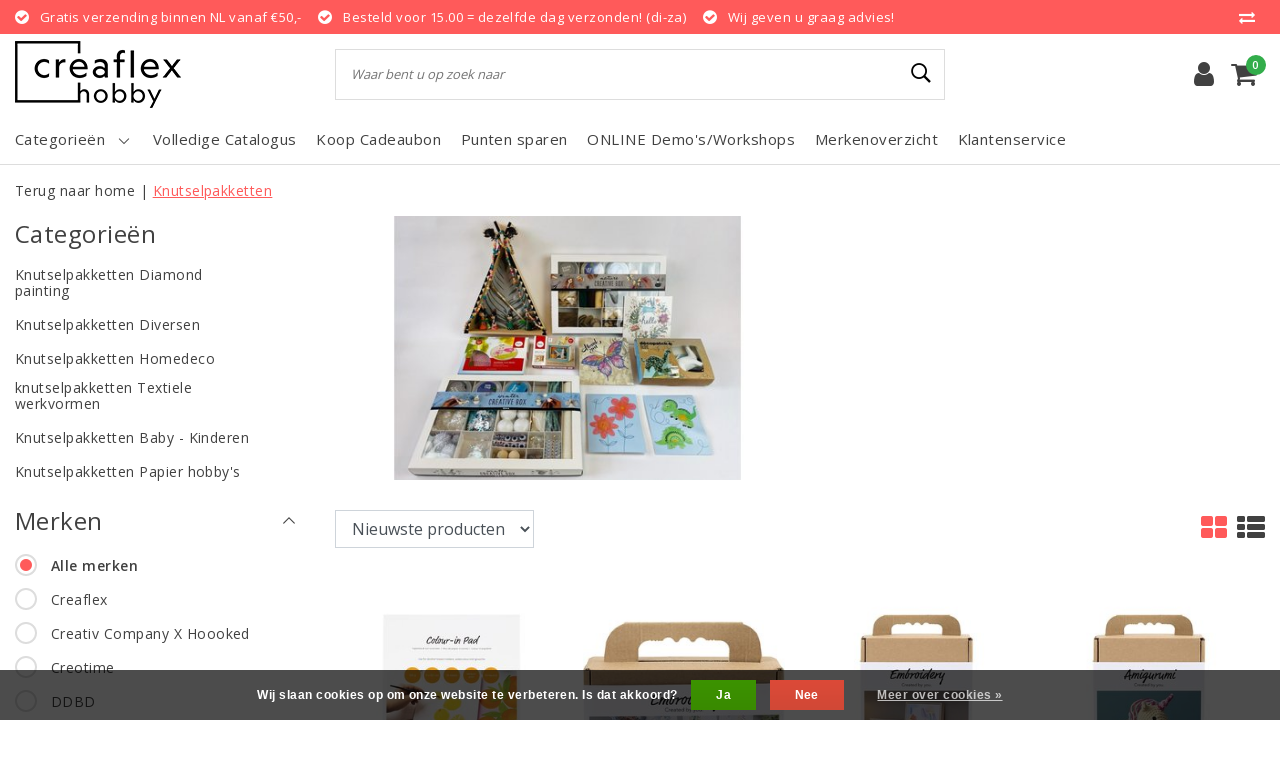

--- FILE ---
content_type: text/html;charset=utf-8
request_url: https://www.creaflex.nl/knutselpakketten/
body_size: 22676
content:
<!DOCTYPE html>
<html lang="nl">
  <head>
    <!--
		Creaflex by InStijl Media
    InStijl Media Unity Theme v2.1
    Theme by InStijl Media
    https://www.instijlmedia.nl
    
    If you are interested in our special offers or some customizaton, please contact us at info@instijlmedia.nl.
    -->
	  <!-- Google Tag Manager -->
<script>(function(w,d,s,l,i){w[l]=w[l]||[];w[l].push({'gtm.start':
new Date().getTime(),event:'gtm.js'});var f=d.getElementsByTagName(s)[0],
j=d.createElement(s),dl=l!='dataLayer'?'&l='+l:'';j.async=true;j.src=
'https://www.googletagmanager.com/gtm.js?id='+i+dl;f.parentNode.insertBefore(j,f);
})(window,document,'script','dataLayer','GTM-MJTZR4S');</script>
<!-- End Google Tag Manager -->

        <meta charset="utf-8"/>
<!-- [START] 'blocks/head.rain' -->
<!--

  (c) 2008-2026 Lightspeed Netherlands B.V.
  http://www.lightspeedhq.com
  Generated: 22-01-2026 @ 19:49:33

-->
<link rel="canonical" href="https://www.creaflex.nl/knutselpakketten/"/>
<link rel="next" href="https://www.creaflex.nl/knutselpakketten/page2.html"/>
<link rel="alternate" href="https://www.creaflex.nl/index.rss" type="application/rss+xml" title="Nieuwe producten"/>
<link href="https://cdn.webshopapp.com/assets/cookielaw.css?2025-02-20" rel="stylesheet" type="text/css"/>
<meta name="robots" content="noodp,noydir"/>
<meta name="google-site-verification" content="0AkR81bhvxp-ENt4rUWLGil_GPiK9T40PdmSZM3z3bM"/>
<meta property="og:url" content="https://www.creaflex.nl/knutselpakketten/?source=facebook"/>
<meta property="og:site_name" content="Creaflex"/>
<meta property="og:title" content="Knutselpakketten"/>
<meta property="og:description" content="Dé creatieve winkel voor iedereen! Van knutselen tot art - bezoek onze webshop! Shop jouw favoriete merken en/of producten of laat je inspireren op onze websit"/>
<!--[if lt IE 9]>
<script src="https://cdn.webshopapp.com/assets/html5shiv.js?2025-02-20"></script>
<![endif]-->
<!-- [END] 'blocks/head.rain' -->
    <meta http-equiv="X-UA-Compatible" content="IE=Edge">
<title>Knutselpakketten | Creaflex</title>
<meta name="description" content="Dé creatieve winkel voor iedereen! Van knutselen tot art - bezoek onze webshop! Shop jouw favoriete merken en/of producten of laat je inspireren op onze websit">
<meta name="keywords" content="Knutselpakketten">
<meta name="HandheldFriendly" content="true">
<meta name="viewport" content="width=device-width, initial-scale=1, viewport-fit=cover">
<meta name="author" content="//www.instijlmedia.nl/">
<meta name="apple-mobile-web-app-capable" content="yes">
<meta name="apple-mobile-web-app-status-bar-style" content="#fff">
<link rel="icon" type="image/x-icon" href="https://cdn.webshopapp.com/shops/304920/themes/175216/v/349624/assets/favicon.ico?20201221113755">
<link rel="apple-touch-icon" href="https://cdn.webshopapp.com/shops/304920/themes/175216/v/349624/assets/favicon.ico?20201221113755">
<meta property="fb:app_id" content="966242223397117"/>
<meta property="og:type" content="website"> 
<meta property="og:description" content="Dé creatieve winkel voor iedereen! Van knutselen tot art - bezoek onze webshop! Shop jouw favoriete merken en/of producten of laat je inspireren op onze websit">
<meta property="og:image" content="https://cdn.webshopapp.com/shops/304920/themes/175216/v/349638/assets/logo.png?20210417151847">
<link href='//fonts.googleapis.com/css?family=Open%20Sans:100,300,400,600&display=swap' rel='stylesheet' type='text/css'>
<link rel="stylesheet" href="https://cdn.webshopapp.com/shops/304920/themes/175216/assets/font-awesome-min.css?20260103103404" />
<link rel="stylesheet" href="https://cdn.webshopapp.com/shops/304920/themes/175216/assets/ism-bootstrap-min.css?20260103103404" />
<link rel="stylesheet" href="https://cdn.webshopapp.com/shops/304920/themes/175216/assets/stylesheet.css?20260103103404" />
<link rel="stylesheet" href="https://cdn.webshopapp.com/shops/304920/themes/175216/assets/main.css?20260103103404" />
<link rel="stylesheet" href="https://cdn.webshopapp.com/shops/304920/themes/175216/assets/media-queries.css?20260103103404" />
<link rel="stylesheet" href="https://cdn.webshopapp.com/shops/304920/themes/175216/assets/settings.css?20260103103404" /> 
<link rel="stylesheet" href="https://cdn.webshopapp.com/shops/304920/themes/175216/assets/custom.css??20260103103404" />
<script src="https://cdn.webshopapp.com/shops/304920/themes/175216/assets/jquery-3-1-1-min.js?20260103103404"></script>
<script src="https://cdn.webshopapp.com/shops/304920/themes/175216/assets/owl-carousel-min.js?20260103103404"></script>
         <script type="application/ld+json">
			{
				"@context": "http://schema.org/",
				"@type": "Organization",
				"url": "https://www.creaflex.nl/",
				"name": "Creaflex",
				"legalName": "Creaflex",
				"description": "Dé creatieve winkel voor iedereen! Van knutselen tot art - bezoek onze webshop! Shop jouw favoriete merken en/of producten of laat je inspireren op onze websit",
				"logo": "https://cdn.webshopapp.com/shops/304920/themes/175216/v/349638/assets/logo.png?20210417151847",
				"image": "https://cdn.webshopapp.com/shops/304920/themes/175216/v/349638/assets/logo.png?20210417151847",
				"contactPoint": {
					"@type": "ContactPoint",
					"contactType": "Customer service",
					"telephone": "046 4582674"
				}
			}
</script>  	    <script>var ism_blog = '0';</script>           </head>
  <script>
var google_tag_params = {
  ecomm_prodid: ['159451096','159450959','159449733','159449452','159449359','157519370','157519144','154429007','152654631','152332031','147919496','147901917','147900869','147795641','147795067','147708835','147024141','146732151','146730963','144700562','144676606','144414038','144413892','144107340'],
  ecomm_pagetype: 'category',
  ecomm_category: 'Knutselpakketten',
  ecomm_totalvalue: 0.00,
};
</script>
<script>
window.dataLayer = window.dataLayer || [];
dataLayer.push({google_tag_params: window.google_tag_params})
</script>
 	<body class="body osx webkit">
    <!-- Google Tag Manager (noscript) -->
<noscript><iframe src="https://www.googletagmanager.com/ns.html?id=GTM-MJTZR4S"
height="0" width="0" style="display:none;visibility:hidden"></iframe></noscript>
<!-- End Google Tag Manager (noscript) -->
    
    
              <div id="page" class="page page-">
      <div id="wrapper" class="wrapper">
              	        <div id="resMenu" class="sidenav"> 
  <div class="menu-text">
    <a href="https://www.creaflex.nl/" title="Creaflex">
    	<strong>Creaflex</strong>
    </a>
  </div>
  <div id="resMenuCloser" onclick="$('body, #resMenu, .btn-mobile.menu').removeClass('open');$('#resNav ul ul').removeClass('nav-active');">
    <span class="pe-7s-close"></span>
  </div>
  <div class="clear"></div>
  <div id="resNav">
    <ul class="categories list-unstyled p-0 m-0">
      <li class="item homepage">
        <a href="https://www.creaflex.nl/" title="Creaflex"><strong>Homepage</strong></a>
      </li>
            <li class="item category">
        <a href="" title="Basisproducten" onclick="return false;"><span>Basisproducten</span></a>
                <span class="pe-7s-angle-right"></span>
        <ul class="list-unstyled p-0 m-0">
          <li class="item goback">
        		<a href="" title="Basisproducten" onclick="$(this).closest('ul').removeClass('nav-active');return false;"><i class="pe-7s-angle-left"></i><span class="text">Terug naar Menu</span></a>
          </li>
          <li class="item">
        		<a href="https://www.creaflex.nl/basisproducten/" title="Basisproducten"><strong>Basisproducten</strong></a>
          </li>
                    <li class="item">
            <a href="https://www.creaflex.nl/basisproducten/baby-en-kinderen/" title="Baby en Kinderen"><span>Baby en Kinderen</span></a>
                      </li>
                    <li class="item">
            <a href="https://www.creaflex.nl/basisproducten/hout-mdf/" title="Hout/Mdf"><span>Hout/Mdf</span></a>
                      </li>
                    <li class="item">
            <a href="https://www.creaflex.nl/basisproducten/basisproducten-diversen/" title="Basisproducten Diversen"><span>Basisproducten Diversen</span></a>
                      </li>
                    <li class="item">
            <a href="https://www.creaflex.nl/basisproducten/decoraties/" title="Decoraties"><span>Decoraties</span></a>
                      </li>
                    <li class="item">
            <a href="https://www.creaflex.nl/basisproducten/foam/" title="Foam"><span>Foam</span></a>
                      </li>
                    <li class="item">
            <a href="https://www.creaflex.nl/basisproducten/piepschuim/" title="Piepschuim"><span>Piepschuim</span></a>
                      </li>
                    <li class="item">
            <a href="" title="Metaal" onclick="return false;"><span>Metaal</span></a>
                        <span class="pe-7s-angle-right"></span>
            <ul class="list-unstyled p-0 m-0">
              <li class="item goback">
        				<a href="" title="Basisproducten" onclick="$(this).closest('ul').removeClass('nav-active');return false;"><i class="pe-7s-angle-left"></i><span>Terug naar Basisproducten</span></a>
          		</li>
              <li class="item">
                <a href="https://www.creaflex.nl/basisproducten/metaal/" title="Metaal"><strong>Metaal</strong></a>
              </li>
                            <li class="item">
                <a href="https://www.creaflex.nl/basisproducten/metaal/ringen/" title="Ringen">Ringen</a>
              </li>
                            <li class="item">
                <a href="https://www.creaflex.nl/basisproducten/metaal/draad/" title="Draad">Draad</a>
              </li>
                            <li class="item">
                <a href="https://www.creaflex.nl/basisproducten/metaal/vormen/" title="Vormen">Vormen</a>
              </li>
                          </ul>
                      </li>
                    <li class="item">
            <a href="https://www.creaflex.nl/basisproducten/textiel/" title="Textiel"><span>Textiel</span></a>
                      </li>
                    <li class="item">
            <a href="https://www.creaflex.nl/basisproducten/papiermache-karton/" title="Papiermache/Karton"><span>Papiermache/Karton</span></a>
                      </li>
                    <li class="item">
            <a href="https://www.creaflex.nl/basisproducten/lint-draad-touw/" title="Lint /Draad/Touw"><span>Lint /Draad/Touw</span></a>
                      </li>
                    <li class="item">
            <a href="https://www.creaflex.nl/basisproducten/glaswerk-porselein/" title="Glaswerk/Porselein"><span>Glaswerk/Porselein</span></a>
                      </li>
                    <li class="item">
            <a href="https://www.creaflex.nl/basisproducten/kaarsen/" title="Kaarsen"><span>Kaarsen</span></a>
                      </li>
                    <li class="item">
            <a href="https://www.creaflex.nl/basisproducten/zeep/" title="Zeep"><span>Zeep</span></a>
                      </li>
                  </ul>
              </li>
            <li class="item category">
        <a href="" title="Boeken" onclick="return false;"><span>Boeken</span></a>
                <span class="pe-7s-angle-right"></span>
        <ul class="list-unstyled p-0 m-0">
          <li class="item goback">
        		<a href="" title="Boeken" onclick="$(this).closest('ul').removeClass('nav-active');return false;"><i class="pe-7s-angle-left"></i><span class="text">Terug naar Menu</span></a>
          </li>
          <li class="item">
        		<a href="https://www.creaflex.nl/boeken/" title="Boeken"><strong>Boeken</strong></a>
          </li>
                    <li class="item">
            <a href="https://www.creaflex.nl/boeken/boeken-diversen/" title="Boeken Diversen"><span>Boeken Diversen</span></a>
                      </li>
                    <li class="item">
            <a href="https://www.creaflex.nl/boeken/kleurboeken/" title="Kleurboeken"><span>Kleurboeken</span></a>
                      </li>
                    <li class="item">
            <a href="https://www.creaflex.nl/boeken/bulletjournaling/" title="Bulletjournaling"><span>Bulletjournaling</span></a>
                      </li>
                    <li class="item">
            <a href="https://www.creaflex.nl/boeken/tekenboeken/" title="Tekenboeken"><span>Tekenboeken</span></a>
                      </li>
                    <li class="item">
            <a href="https://www.creaflex.nl/boeken/textiele-werkvormen/" title="Textiele Werkvormen"><span>Textiele Werkvormen</span></a>
                      </li>
                  </ul>
              </li>
            <li class="item category">
        <a href="" title="Boetseren/Gieten" onclick="return false;"><span>Boetseren/Gieten</span></a>
                <span class="pe-7s-angle-right"></span>
        <ul class="list-unstyled p-0 m-0">
          <li class="item goback">
        		<a href="" title="Boetseren/Gieten" onclick="$(this).closest('ul').removeClass('nav-active');return false;"><i class="pe-7s-angle-left"></i><span class="text">Terug naar Menu</span></a>
          </li>
          <li class="item">
        		<a href="https://www.creaflex.nl/boetseren-gieten/" title="Boetseren/Gieten"><strong>Boetseren/Gieten</strong></a>
          </li>
                    <li class="item">
            <a href="https://www.creaflex.nl/boetseren-gieten/giethars-resin/" title="Giethars/Resin"><span>Giethars/Resin</span></a>
                      </li>
                    <li class="item">
            <a href="" title="Klei" onclick="return false;"><span>Klei</span></a>
                        <span class="pe-7s-angle-right"></span>
            <ul class="list-unstyled p-0 m-0">
              <li class="item goback">
        				<a href="" title="Boetseren/Gieten" onclick="$(this).closest('ul').removeClass('nav-active');return false;"><i class="pe-7s-angle-left"></i><span>Terug naar Boetseren/Gieten</span></a>
          		</li>
              <li class="item">
                <a href="https://www.creaflex.nl/boetseren-gieten/klei/" title="Klei"><strong>Klei</strong></a>
              </li>
                            <li class="item">
                <a href="https://www.creaflex.nl/boetseren-gieten/klei/silk-clay/" title="Silk clay">Silk clay</a>
              </li>
                            <li class="item">
                <a href="https://www.creaflex.nl/boetseren-gieten/klei/foam-clay/" title="Foam clay">Foam clay</a>
              </li>
                          </ul>
                      </li>
                    <li class="item">
            <a href="https://www.creaflex.nl/boetseren-gieten/moulds-mallen/" title="Moulds/Mallen"><span>Moulds/Mallen</span></a>
                      </li>
                    <li class="item">
            <a href="https://www.creaflex.nl/boetseren-gieten/boetseren-diversen/" title="Boetseren Diversen"><span>Boetseren Diversen</span></a>
                      </li>
                    <li class="item">
            <a href="https://www.creaflex.nl/boetseren-gieten/gips/" title="Gips"><span>Gips</span></a>
                      </li>
                    <li class="item">
            <a href="https://www.creaflex.nl/boetseren-gieten/kaarsen/" title="Kaarsen"><span>Kaarsen</span></a>
                      </li>
                    <li class="item">
            <a href="https://www.creaflex.nl/boetseren-gieten/gereedschappen/" title="Gereedschappen"><span>Gereedschappen</span></a>
                      </li>
                  </ul>
              </li>
            <li class="item category">
        <a href="" title="Gereedschappen" onclick="return false;"><span>Gereedschappen</span></a>
                <span class="pe-7s-angle-right"></span>
        <ul class="list-unstyled p-0 m-0">
          <li class="item goback">
        		<a href="" title="Gereedschappen" onclick="$(this).closest('ul').removeClass('nav-active');return false;"><i class="pe-7s-angle-left"></i><span class="text">Terug naar Menu</span></a>
          </li>
          <li class="item">
        		<a href="https://www.creaflex.nl/gereedschappen/" title="Gereedschappen"><strong>Gereedschappen</strong></a>
          </li>
                    <li class="item">
            <a href="https://www.creaflex.nl/gereedschappen/embossen/" title="Embossen"><span>Embossen</span></a>
                      </li>
                    <li class="item">
            <a href="https://www.creaflex.nl/gereedschappen/gereedschappen-diversen/" title="Gereedschappen Diversen"><span>Gereedschappen Diversen</span></a>
                      </li>
                    <li class="item">
            <a href="https://www.creaflex.nl/gereedschappen/handgereedschappen/" title="Handgereedschappen"><span>Handgereedschappen</span></a>
                      </li>
                    <li class="item">
            <a href="https://www.creaflex.nl/gereedschappen/meten/" title="Meten"><span>Meten</span></a>
                      </li>
                    <li class="item">
            <a href="https://www.creaflex.nl/gereedschappen/ponsen/" title="Ponsen"><span>Ponsen</span></a>
                      </li>
                    <li class="item">
            <a href="https://www.creaflex.nl/gereedschappen/snijden-knippen/" title="Snijden/knippen"><span>Snijden/knippen</span></a>
                      </li>
                    <li class="item">
            <a href="https://www.creaflex.nl/gereedschappen/stanzen/" title="Stanzen"><span>Stanzen</span></a>
                      </li>
                    <li class="item">
            <a href="https://www.creaflex.nl/gereedschappen/stempelen/" title="Stempelen"><span>Stempelen</span></a>
                      </li>
                    <li class="item">
            <a href="https://www.creaflex.nl/gereedschappen/piepschuim/" title="Piepschuim"><span>Piepschuim</span></a>
                      </li>
                  </ul>
              </li>
            <li class="item category">
        <a href="" title="Hechtmiddelen" onclick="return false;"><span>Hechtmiddelen</span></a>
                <span class="pe-7s-angle-right"></span>
        <ul class="list-unstyled p-0 m-0">
          <li class="item goback">
        		<a href="" title="Hechtmiddelen" onclick="$(this).closest('ul').removeClass('nav-active');return false;"><i class="pe-7s-angle-left"></i><span class="text">Terug naar Menu</span></a>
          </li>
          <li class="item">
        		<a href="https://www.creaflex.nl/hechtmiddelen/" title="Hechtmiddelen"><strong>Hechtmiddelen</strong></a>
          </li>
                    <li class="item">
            <a href="https://www.creaflex.nl/hechtmiddelen/hechtmiddelen-diversen/" title="Hechtmiddelen Diversen"><span>Hechtmiddelen Diversen</span></a>
                      </li>
                    <li class="item">
            <a href="https://www.creaflex.nl/hechtmiddelen/lijmen/" title="Lijmen"><span>Lijmen</span></a>
                      </li>
                    <li class="item">
            <a href="https://www.creaflex.nl/hechtmiddelen/tape/" title="Tape"><span>Tape</span></a>
                      </li>
                    <li class="item">
            <a href="https://www.creaflex.nl/hechtmiddelen/lijm-vernis/" title="Lijm Vernis"><span>Lijm Vernis</span></a>
                      </li>
                  </ul>
              </li>
            <li class="item category">
        <a href="" title="Journaling &amp; Planners" onclick="return false;"><span>Journaling &amp; Planners</span></a>
                <span class="pe-7s-angle-right"></span>
        <ul class="list-unstyled p-0 m-0">
          <li class="item goback">
        		<a href="" title="Journaling &amp; Planners" onclick="$(this).closest('ul').removeClass('nav-active');return false;"><i class="pe-7s-angle-left"></i><span class="text">Terug naar Menu</span></a>
          </li>
          <li class="item">
        		<a href="https://www.creaflex.nl/journaling-planners/" title="Journaling &amp; Planners"><strong>Journaling &amp; Planners</strong></a>
          </li>
                    <li class="item">
            <a href="https://www.creaflex.nl/journaling-planners/journaling-planners-diversen/" title="Journaling &amp; planners diversen"><span>Journaling &amp; planners diversen</span></a>
                      </li>
                    <li class="item">
            <a href="https://www.creaflex.nl/journaling-planners/notebooks/" title="Notebooks"><span>Notebooks</span></a>
                      </li>
                    <li class="item">
            <a href="https://www.creaflex.nl/journaling-planners/planners-dated/" title="Planners dated"><span>Planners dated</span></a>
                      </li>
                    <li class="item">
            <a href="https://www.creaflex.nl/journaling-planners/planners-undated/" title="Planners undated"><span>Planners undated</span></a>
                      </li>
                    <li class="item">
            <a href="https://www.creaflex.nl/journaling-planners/stempels/" title="Stempels"><span>Stempels</span></a>
                      </li>
                    <li class="item">
            <a href="https://www.creaflex.nl/journaling-planners/stickers/" title="Stickers"><span>Stickers</span></a>
                      </li>
                    <li class="item">
            <a href="https://www.creaflex.nl/journaling-planners/inserts-journals-planners/" title="Inserts Journals &amp; Planners"><span>Inserts Journals &amp; Planners</span></a>
                      </li>
                    <li class="item">
            <a href="https://www.creaflex.nl/journaling-planners/journals-planners/" title="Journals &amp; Planners"><span>Journals &amp; Planners</span></a>
                      </li>
                  </ul>
              </li>
            <li class="item category active">
        <a href="" title="Knutselpakketten" onclick="return false;"><span>Knutselpakketten</span></a>
                <span class="pe-7s-angle-right"></span>
        <ul class="list-unstyled p-0 m-0">
          <li class="item active goback">
        		<a href="" title="Knutselpakketten" onclick="$(this).closest('ul').removeClass('nav-active');return false;"><i class="pe-7s-angle-left"></i><span class="text">Terug naar Menu</span></a>
          </li>
          <li class="item active">
        		<a href="https://www.creaflex.nl/knutselpakketten/" title="Knutselpakketten"><strong>Knutselpakketten</strong></a>
          </li>
                    <li class="item active">
            <a href="https://www.creaflex.nl/knutselpakketten/knutselpakketten-diamond-painting/" title="Knutselpakketten Diamond painting"><span>Knutselpakketten Diamond painting</span></a>
                      </li>
                    <li class="item active">
            <a href="https://www.creaflex.nl/knutselpakketten/knutselpakketten-diversen/" title="Knutselpakketten Diversen"><span>Knutselpakketten Diversen</span></a>
                      </li>
                    <li class="item active">
            <a href="https://www.creaflex.nl/knutselpakketten/knutselpakketten-homedeco/" title="Knutselpakketten Homedeco"><span>Knutselpakketten Homedeco</span></a>
                      </li>
                    <li class="item active">
            <a href="https://www.creaflex.nl/knutselpakketten/knutselpakketten-textiele-werkvormen/" title="knutselpakketten Textiele werkvormen"><span>knutselpakketten Textiele werkvormen</span></a>
                      </li>
                    <li class="item active">
            <a href="https://www.creaflex.nl/knutselpakketten/knutselpakketten-baby-kinderen/" title="Knutselpakketten Baby - Kinderen"><span>Knutselpakketten Baby - Kinderen</span></a>
                      </li>
                    <li class="item active">
            <a href="https://www.creaflex.nl/knutselpakketten/knutselpakketten-papier-hobbys/" title="Knutselpakketten Papier hobby&#039;s"><span>Knutselpakketten Papier hobby&#039;s</span></a>
                      </li>
                  </ul>
              </li>
            <li class="item category">
        <a href="" title="Mixed Media" onclick="return false;"><span>Mixed Media</span></a>
                <span class="pe-7s-angle-right"></span>
        <ul class="list-unstyled p-0 m-0">
          <li class="item goback">
        		<a href="" title="Mixed Media" onclick="$(this).closest('ul').removeClass('nav-active');return false;"><i class="pe-7s-angle-left"></i><span class="text">Terug naar Menu</span></a>
          </li>
          <li class="item">
        		<a href="https://www.creaflex.nl/mixed-media/" title="Mixed Media"><strong>Mixed Media</strong></a>
          </li>
                    <li class="item">
            <a href="https://www.creaflex.nl/mixed-media/mixed-media-diversen/" title="Mixed media Diversen"><span>Mixed media Diversen</span></a>
                      </li>
                    <li class="item">
            <a href="https://www.creaflex.nl/mixed-media/journals/" title="Journals"><span>Journals</span></a>
                      </li>
                    <li class="item">
            <a href="https://www.creaflex.nl/mixed-media/mediums/" title="Mediums"><span>Mediums</span></a>
                      </li>
                    <li class="item">
            <a href="https://www.creaflex.nl/mixed-media/inks-colours/" title="Inks &amp; Colours"><span>Inks &amp; Colours</span></a>
                      </li>
                    <li class="item">
            <a href="https://www.creaflex.nl/mixed-media/embossen/" title="Embossen"><span>Embossen</span></a>
                      </li>
                    <li class="item">
            <a href="https://www.creaflex.nl/mixed-media/stencils-sjablonen/" title="Stencils/Sjablonen"><span>Stencils/Sjablonen</span></a>
                      </li>
                    <li class="item">
            <a href="https://www.creaflex.nl/mixed-media/mixed-media-gereedschappen/" title="Mixed media gereedschappen"><span>Mixed media gereedschappen</span></a>
                      </li>
                    <li class="item">
            <a href="https://www.creaflex.nl/mixed-media/mixed-media-papier-cardstock-metaal-folie/" title="Mixed Media Papier/Cardstock/Metaal folie"><span>Mixed Media Papier/Cardstock/Metaal folie</span></a>
                      </li>
                    <li class="item">
            <a href="https://www.creaflex.nl/mixed-media/decoraties/" title="Decoraties"><span>Decoraties</span></a>
                      </li>
                  </ul>
              </li>
            <li class="item category">
        <a href="" title="Papier/Karton/Folies" onclick="return false;"><span>Papier/Karton/Folies</span></a>
                <span class="pe-7s-angle-right"></span>
        <ul class="list-unstyled p-0 m-0">
          <li class="item goback">
        		<a href="" title="Papier/Karton/Folies" onclick="$(this).closest('ul').removeClass('nav-active');return false;"><i class="pe-7s-angle-left"></i><span class="text">Terug naar Menu</span></a>
          </li>
          <li class="item">
        		<a href="https://www.creaflex.nl/papier-karton-folies/" title="Papier/Karton/Folies"><strong>Papier/Karton/Folies</strong></a>
          </li>
                    <li class="item">
            <a href="https://www.creaflex.nl/papier-karton-folies/cardstock/" title="Cardstock"><span>Cardstock</span></a>
                      </li>
                    <li class="item">
            <a href="https://www.creaflex.nl/papier-karton-folies/decopatch/" title="Decopatch"><span>Decopatch</span></a>
                      </li>
                    <li class="item">
            <a href="https://www.creaflex.nl/papier-karton-folies/designpapier/" title="Designpapier"><span>Designpapier</span></a>
                      </li>
                    <li class="item">
            <a href="https://www.creaflex.nl/papier-karton-folies/folies/" title="Folies"><span>Folies</span></a>
                      </li>
                    <li class="item">
            <a href="https://www.creaflex.nl/papier-karton-folies/fotokarton/" title="Fotokarton"><span>Fotokarton</span></a>
                      </li>
                    <li class="item">
            <a href="https://www.creaflex.nl/papier-karton-folies/golfkarton/" title="Golfkarton"><span>Golfkarton</span></a>
                      </li>
                    <li class="item">
            <a href="https://www.creaflex.nl/papier-karton-folies/mixed-media-papier/" title="Mixed media papier"><span>Mixed media papier</span></a>
                      </li>
                    <li class="item">
            <a href="https://www.creaflex.nl/papier-karton-folies/papier-karton-folies-diversen/" title="Papier/Karton/Folies Diversen"><span>Papier/Karton/Folies Diversen</span></a>
                      </li>
                    <li class="item">
            <a href="https://www.creaflex.nl/papier-karton-folies/stencils/" title="Stencils"><span>Stencils</span></a>
                      </li>
                    <li class="item">
            <a href="https://www.creaflex.nl/papier-karton-folies/stickers-washi-tape/" title="Stickers &amp; Washi tape"><span>Stickers &amp; Washi tape</span></a>
                      </li>
                    <li class="item">
            <a href="https://www.creaflex.nl/papier-karton-folies/hout-mdf/" title="Hout/Mdf"><span>Hout/Mdf</span></a>
                      </li>
                    <li class="item">
            <a href="https://www.creaflex.nl/papier-karton-folies/kaarten-enveloppen/" title="Kaarten/Enveloppen"><span>Kaarten/Enveloppen</span></a>
                      </li>
                    <li class="item">
            <a href="https://www.creaflex.nl/papier-karton-folies/papier-diversen/" title="Papier Diversen"><span>Papier Diversen</span></a>
                      </li>
                    <li class="item">
            <a href="https://www.creaflex.nl/papier-karton-folies/glitterpapier/" title="Glitterpapier"><span>Glitterpapier</span></a>
                      </li>
                    <li class="item">
            <a href="https://www.creaflex.nl/papier-karton-folies/cadeaupapier-kadopapier/" title="Cadeaupapier Kadopapier"><span>Cadeaupapier Kadopapier</span></a>
                      </li>
                    <li class="item">
            <a href="https://www.creaflex.nl/papier-karton-folies/alcohol-ink-papier/" title="Alcohol ink papier"><span>Alcohol ink papier</span></a>
                      </li>
                  </ul>
              </li>
            <li class="item category">
        <a href="" title="Opbergen" onclick="return false;"><span>Opbergen</span></a>
                <span class="pe-7s-angle-right"></span>
        <ul class="list-unstyled p-0 m-0">
          <li class="item goback">
        		<a href="" title="Opbergen" onclick="$(this).closest('ul').removeClass('nav-active');return false;"><i class="pe-7s-angle-left"></i><span class="text">Terug naar Menu</span></a>
          </li>
          <li class="item">
        		<a href="https://www.creaflex.nl/opbergen/" title="Opbergen"><strong>Opbergen</strong></a>
          </li>
                    <li class="item">
            <a href="https://www.creaflex.nl/opbergen/opbergen-diversen/" title="Opbergen Diversen"><span>Opbergen Diversen</span></a>
                      </li>
                    <li class="item">
            <a href="https://www.creaflex.nl/opbergen/zakken-folie/" title="Zakken folie"><span>Zakken folie</span></a>
                      </li>
                    <li class="item">
            <a href="https://www.creaflex.nl/opbergen/zakken-papier/" title="Zakken papier"><span>Zakken papier</span></a>
                      </li>
                    <li class="item">
            <a href="https://www.creaflex.nl/opbergen/dozen-koffer/" title="Dozen/Koffer"><span>Dozen/Koffer</span></a>
                      </li>
                    <li class="item">
            <a href="https://www.creaflex.nl/opbergen/decoraties/" title="Decoraties"><span>Decoraties</span></a>
                      </li>
                  </ul>
              </li>
            <li class="item category">
        <a href="" title="Schrijven" onclick="return false;"><span>Schrijven</span></a>
                <span class="pe-7s-angle-right"></span>
        <ul class="list-unstyled p-0 m-0">
          <li class="item goback">
        		<a href="" title="Schrijven" onclick="$(this).closest('ul').removeClass('nav-active');return false;"><i class="pe-7s-angle-left"></i><span class="text">Terug naar Menu</span></a>
          </li>
          <li class="item">
        		<a href="https://www.creaflex.nl/schrijven/" title="Schrijven"><strong>Schrijven</strong></a>
          </li>
                    <li class="item">
            <a href="https://www.creaflex.nl/schrijven/handletteren-calligraphy/" title="Handletteren/Calligraphy"><span>Handletteren/Calligraphy</span></a>
                      </li>
                    <li class="item">
            <a href="https://www.creaflex.nl/schrijven/inkten/" title="Inkten"><span>Inkten</span></a>
                      </li>
                    <li class="item">
            <a href="https://www.creaflex.nl/schrijven/pennen-inktpennen-stiften/" title="Pennen/Inktpennen/Stiften"><span>Pennen/Inktpennen/Stiften</span></a>
                      </li>
                    <li class="item">
            <a href="https://www.creaflex.nl/schrijven/schriften-schrijfblokken/" title="Schriften/Schrijfblokken"><span>Schriften/Schrijfblokken</span></a>
                      </li>
                    <li class="item">
            <a href="https://www.creaflex.nl/schrijven/diversen/" title="Diversen"><span>Diversen</span></a>
                      </li>
                  </ul>
              </li>
            <li class="item category">
        <a href="" title="Schilderen" onclick="return false;"><span>Schilderen</span></a>
                <span class="pe-7s-angle-right"></span>
        <ul class="list-unstyled p-0 m-0">
          <li class="item goback">
        		<a href="" title="Schilderen" onclick="$(this).closest('ul').removeClass('nav-active');return false;"><i class="pe-7s-angle-left"></i><span class="text">Terug naar Menu</span></a>
          </li>
          <li class="item">
        		<a href="https://www.creaflex.nl/schilderen/" title="Schilderen"><strong>Schilderen</strong></a>
          </li>
                    <li class="item">
            <a href="https://www.creaflex.nl/schilderen/mediums/" title="Mediums"><span>Mediums</span></a>
                      </li>
                    <li class="item">
            <a href="https://www.creaflex.nl/schilderen/penselen/" title="Penselen"><span>Penselen</span></a>
                      </li>
                    <li class="item">
            <a href="https://www.creaflex.nl/schilderen/schilderen-diversen/" title="Schilderen Diversen"><span>Schilderen Diversen</span></a>
                      </li>
                    <li class="item">
            <a href="" title="Verf" onclick="return false;"><span>Verf</span></a>
                        <span class="pe-7s-angle-right"></span>
            <ul class="list-unstyled p-0 m-0">
              <li class="item goback">
        				<a href="" title="Schilderen" onclick="$(this).closest('ul').removeClass('nav-active');return false;"><i class="pe-7s-angle-left"></i><span>Terug naar Schilderen</span></a>
          		</li>
              <li class="item">
                <a href="https://www.creaflex.nl/schilderen/verf/" title="Verf"><strong>Verf</strong></a>
              </li>
                            <li class="item">
                <a href="https://www.creaflex.nl/schilderen/verf/acrylverf/" title="Acrylverf">Acrylverf</a>
              </li>
                            <li class="item">
                <a href="https://www.creaflex.nl/schilderen/verf/porselein-glas-keramiekverf/" title="Porselein-/Glas-/Keramiekverf">Porselein-/Glas-/Keramiekverf</a>
              </li>
                            <li class="item">
                <a href="https://www.creaflex.nl/schilderen/verf/gouache-plakkaatverf/" title="Gouache/Plakkaatverf">Gouache/Plakkaatverf</a>
              </li>
                            <li class="item">
                <a href="https://www.creaflex.nl/schilderen/verf/verfspray/" title="Verfspray">Verfspray</a>
              </li>
                            <li class="item">
                <a href="https://www.creaflex.nl/schilderen/verf/kaarsenverf/" title="Kaarsenverf">Kaarsenverf</a>
              </li>
                          </ul>
                      </li>
                    <li class="item">
            <a href="https://www.creaflex.nl/schilderen/canvas/" title="Canvas"><span>Canvas</span></a>
                      </li>
                    <li class="item">
            <a href="https://www.creaflex.nl/schilderen/gereedschappen/" title="Gereedschappen"><span>Gereedschappen</span></a>
                      </li>
                    <li class="item">
            <a href="https://www.creaflex.nl/schilderen/opbergen/" title="Opbergen"><span>Opbergen</span></a>
                      </li>
                    <li class="item">
            <a href="https://www.creaflex.nl/schilderen/aquarel/" title="Aquarel"><span>Aquarel</span></a>
                      </li>
                  </ul>
              </li>
            <li class="item category">
        <a href="" title="Tekenen" onclick="return false;"><span>Tekenen</span></a>
                <span class="pe-7s-angle-right"></span>
        <ul class="list-unstyled p-0 m-0">
          <li class="item goback">
        		<a href="" title="Tekenen" onclick="$(this).closest('ul').removeClass('nav-active');return false;"><i class="pe-7s-angle-left"></i><span class="text">Terug naar Menu</span></a>
          </li>
          <li class="item">
        		<a href="https://www.creaflex.nl/tekenen/" title="Tekenen"><strong>Tekenen</strong></a>
          </li>
                    <li class="item">
            <a href="https://www.creaflex.nl/tekenen/krijt/" title="Krijt"><span>Krijt</span></a>
                      </li>
                    <li class="item">
            <a href="https://www.creaflex.nl/tekenen/potloden/" title="Potloden"><span>Potloden</span></a>
                      </li>
                    <li class="item">
            <a href="" title="Stiften/Markers/Pennen" onclick="return false;"><span>Stiften/Markers/Pennen</span></a>
                        <span class="pe-7s-angle-right"></span>
            <ul class="list-unstyled p-0 m-0">
              <li class="item goback">
        				<a href="" title="Tekenen" onclick="$(this).closest('ul').removeClass('nav-active');return false;"><i class="pe-7s-angle-left"></i><span>Terug naar Tekenen</span></a>
          		</li>
              <li class="item">
                <a href="https://www.creaflex.nl/tekenen/stiften-markers-pennen/" title="Stiften/Markers/Pennen"><strong>Stiften/Markers/Pennen</strong></a>
              </li>
                            <li class="item">
                <a href="https://www.creaflex.nl/tekenen/stiften-markers-pennen/alcoholmarkers/" title="Alcoholmarkers">Alcoholmarkers</a>
              </li>
                          </ul>
                      </li>
                    <li class="item">
            <a href="https://www.creaflex.nl/tekenen/tekenen-diversen/" title="Tekenen Diversen"><span>Tekenen Diversen</span></a>
                      </li>
                    <li class="item">
            <a href="https://www.creaflex.nl/tekenen/watercolours-chalks-inks/" title="Watercolours/Chalks/Inks"><span>Watercolours/Chalks/Inks</span></a>
                      </li>
                    <li class="item">
            <a href="https://www.creaflex.nl/tekenen/tekenpapier-watercolourpaper-multitechnics-papier/" title="Tekenpapier/Watercolourpaper/Multitechnics papier"><span>Tekenpapier/Watercolourpaper/Multitechnics papier</span></a>
                      </li>
                    <li class="item">
            <a href="https://www.creaflex.nl/tekenen/houtskool-kohlpotlood/" title="Houtskool/Kohlpotlood"><span>Houtskool/Kohlpotlood</span></a>
                      </li>
                    <li class="item">
            <a href="https://www.creaflex.nl/tekenen/tijd-om-te-tekenen/" title="Tijd om te tekenen!"><span>Tijd om te tekenen!</span></a>
                      </li>
                  </ul>
              </li>
            <li class="item category">
        <a href="" title="Sieraden" onclick="return false;"><span>Sieraden</span></a>
                <span class="pe-7s-angle-right"></span>
        <ul class="list-unstyled p-0 m-0">
          <li class="item goback">
        		<a href="" title="Sieraden" onclick="$(this).closest('ul').removeClass('nav-active');return false;"><i class="pe-7s-angle-left"></i><span class="text">Terug naar Menu</span></a>
          </li>
          <li class="item">
        		<a href="https://www.creaflex.nl/sieraden/" title="Sieraden"><strong>Sieraden</strong></a>
          </li>
                    <li class="item">
            <a href="https://www.creaflex.nl/sieraden/sieraden-diversen/" title="Sieraden Diversen"><span>Sieraden Diversen</span></a>
                      </li>
                    <li class="item">
            <a href="https://www.creaflex.nl/sieraden/band-veter-etc/" title="Band/Veter etc."><span>Band/Veter etc.</span></a>
                      </li>
                    <li class="item">
            <a href="https://www.creaflex.nl/sieraden/ketting/" title="Ketting"><span>Ketting</span></a>
                      </li>
                    <li class="item">
            <a href="https://www.creaflex.nl/sieraden/kralen/" title="Kralen"><span>Kralen</span></a>
                      </li>
                    <li class="item">
            <a href="https://www.creaflex.nl/sieraden/gereedschappen-hulpmiddelen/" title="Gereedschappen &amp; Hulpmiddelen"><span>Gereedschappen &amp; Hulpmiddelen</span></a>
                      </li>
                    <li class="item">
            <a href="https://www.creaflex.nl/sieraden/sieraad-onderdelen/" title="Sieraad Onderdelen"><span>Sieraad Onderdelen</span></a>
                      </li>
                    <li class="item">
            <a href="https://www.creaflex.nl/sieraden/draad/" title="Draad"><span>Draad</span></a>
                      </li>
                  </ul>
              </li>
            <li class="item category">
        <a href="https://www.creaflex.nl/plotter-producten/" title="Plotter Producten"><span>Plotter Producten</span></a>
              </li>
            <li class="item category">
        <a href="" title="Textiele Werkvormen" onclick="return false;"><span>Textiele Werkvormen</span></a>
                <span class="pe-7s-angle-right"></span>
        <ul class="list-unstyled p-0 m-0">
          <li class="item goback">
        		<a href="" title="Textiele Werkvormen" onclick="$(this).closest('ul').removeClass('nav-active');return false;"><i class="pe-7s-angle-left"></i><span class="text">Terug naar Menu</span></a>
          </li>
          <li class="item">
        		<a href="https://www.creaflex.nl/textiele-werkvormen/" title="Textiele Werkvormen"><strong>Textiele Werkvormen</strong></a>
          </li>
                    <li class="item">
            <a href="https://www.creaflex.nl/textiele-werkvormen/garens-wol/" title="Garens/Wol"><span>Garens/Wol</span></a>
                      </li>
                    <li class="item">
            <a href="https://www.creaflex.nl/textiele-werkvormen/gereedschappen/" title="Gereedschappen"><span>Gereedschappen</span></a>
                      </li>
                    <li class="item">
            <a href="https://www.creaflex.nl/textiele-werkvormen/stoffen/" title="Stoffen"><span>Stoffen</span></a>
                      </li>
                    <li class="item">
            <a href="https://www.creaflex.nl/textiele-werkvormen/textiele-werkvormen-diversen/" title="Textiele Werkvormen Diversen"><span>Textiele Werkvormen Diversen</span></a>
                      </li>
                    <li class="item">
            <a href="https://www.creaflex.nl/textiele-werkvormen/textiellijm/" title="Textiellijm"><span>Textiellijm</span></a>
                      </li>
                    <li class="item">
            <a href="https://www.creaflex.nl/textiele-werkvormen/vilt/" title="Vilt"><span>Vilt</span></a>
                      </li>
                    <li class="item">
            <a href="https://www.creaflex.nl/textiele-werkvormen/viltwol/" title="Viltwol"><span>Viltwol</span></a>
                      </li>
                    <li class="item">
            <a href="https://www.creaflex.nl/textiele-werkvormen/garens-en-wol/" title="Garens en wol"><span>Garens en wol</span></a>
                      </li>
                    <li class="item">
            <a href="https://www.creaflex.nl/textiele-werkvormen/textielverf-markers/" title="Textielverf &amp; Markers"><span>Textielverf &amp; Markers</span></a>
                      </li>
                    <li class="item">
            <a href="https://www.creaflex.nl/textiele-werkvormen/diversen/" title="Diversen"><span>Diversen</span></a>
                      </li>
                  </ul>
              </li>
            <li class="item category">
        <a href="" title="Stempelen" onclick="return false;"><span>Stempelen</span></a>
                <span class="pe-7s-angle-right"></span>
        <ul class="list-unstyled p-0 m-0">
          <li class="item goback">
        		<a href="" title="Stempelen" onclick="$(this).closest('ul').removeClass('nav-active');return false;"><i class="pe-7s-angle-left"></i><span class="text">Terug naar Menu</span></a>
          </li>
          <li class="item">
        		<a href="https://www.creaflex.nl/stempelen/" title="Stempelen"><strong>Stempelen</strong></a>
          </li>
                    <li class="item">
            <a href="https://www.creaflex.nl/stempelen/stempels/" title="Stempels"><span>Stempels</span></a>
                      </li>
                    <li class="item">
            <a href="https://www.creaflex.nl/stempelen/stempelen-diversen/" title="Stempelen Diversen"><span>Stempelen Diversen</span></a>
                      </li>
                    <li class="item">
            <a href="https://www.creaflex.nl/stempelen/inks/" title="Inks"><span>Inks</span></a>
                      </li>
                    <li class="item">
            <a href="https://www.creaflex.nl/stempelen/stempelpads/" title="Stempelpads"><span>Stempelpads</span></a>
                      </li>
                    <li class="item">
            <a href="https://www.creaflex.nl/stempelen/lino-snijden-en-afdrukken/" title="Lino Snijden en Afdrukken"><span>Lino Snijden en Afdrukken</span></a>
                      </li>
                    <li class="item">
            <a href="https://www.creaflex.nl/stempelen/stempelgereedschap/" title="Stempelgereedschap"><span>Stempelgereedschap</span></a>
                      </li>
                  </ul>
              </li>
            <li class="item category">
        <a href="https://www.creaflex.nl/workshops-kinderactiviteiten/" title="Workshops/Kinderactiviteiten"><span>Workshops/Kinderactiviteiten</span></a>
              </li>
            <li class="item category">
        <a href="" title="Stanzen/Embossen/Foilen" onclick="return false;"><span>Stanzen/Embossen/Foilen</span></a>
                <span class="pe-7s-angle-right"></span>
        <ul class="list-unstyled p-0 m-0">
          <li class="item goback">
        		<a href="" title="Stanzen/Embossen/Foilen" onclick="$(this).closest('ul').removeClass('nav-active');return false;"><i class="pe-7s-angle-left"></i><span class="text">Terug naar Menu</span></a>
          </li>
          <li class="item">
        		<a href="https://www.creaflex.nl/stanzen-embossen-foilen/" title="Stanzen/Embossen/Foilen"><strong>Stanzen/Embossen/Foilen</strong></a>
          </li>
                    <li class="item">
            <a href="https://www.creaflex.nl/stanzen-embossen-foilen/embossingfolders-en-stencils/" title="Embossingfolders en Stencils"><span>Embossingfolders en Stencils</span></a>
                      </li>
                    <li class="item">
            <a href="https://www.creaflex.nl/stanzen-embossen-foilen/stansmallen/" title="Stansmallen"><span>Stansmallen</span></a>
                      </li>
                    <li class="item">
            <a href="https://www.creaflex.nl/stanzen-embossen-foilen/stanzen-diversen/" title="Stanzen Diversen"><span>Stanzen Diversen</span></a>
                      </li>
                    <li class="item">
            <a href="https://www.creaflex.nl/stanzen-embossen-foilen/machines-en-gereedschappen/" title="Machines en gereedschappen"><span>Machines en gereedschappen</span></a>
                      </li>
                    <li class="item">
            <a href="https://www.creaflex.nl/stanzen-embossen-foilen/foilmallen/" title="Foilmallen"><span>Foilmallen</span></a>
                      </li>
                  </ul>
              </li>
            <li class="item category">
        <a href="" title="Feesten - Gelegenheden - Seizoenen" onclick="return false;"><span>Feesten - Gelegenheden - Seizoenen</span></a>
                <span class="pe-7s-angle-right"></span>
        <ul class="list-unstyled p-0 m-0">
          <li class="item goback">
        		<a href="" title="Feesten - Gelegenheden - Seizoenen" onclick="$(this).closest('ul').removeClass('nav-active');return false;"><i class="pe-7s-angle-left"></i><span class="text">Terug naar Menu</span></a>
          </li>
          <li class="item">
        		<a href="https://www.creaflex.nl/feesten-gelegenheden-seizoenen/" title="Feesten - Gelegenheden - Seizoenen"><strong>Feesten - Gelegenheden - Seizoenen</strong></a>
          </li>
                    <li class="item">
            <a href="https://www.creaflex.nl/feesten-gelegenheden-seizoenen/bruiloften-en-recepties/" title="Bruiloften en Receptie&#039;s"><span>Bruiloften en Receptie&#039;s</span></a>
                      </li>
                    <li class="item">
            <a href="https://www.creaflex.nl/feesten-gelegenheden-seizoenen/sinterklaas/" title="Sinterklaas"><span>Sinterklaas</span></a>
                      </li>
                    <li class="item">
            <a href="https://www.creaflex.nl/feesten-gelegenheden-seizoenen/feesten-en-gelegenheden-diversen/" title="Feesten en gelegenheden diversen"><span>Feesten en gelegenheden diversen</span></a>
                      </li>
                    <li class="item">
            <a href="" title="Kerstmis" onclick="return false;"><span>Kerstmis</span></a>
                        <span class="pe-7s-angle-right"></span>
            <ul class="list-unstyled p-0 m-0">
              <li class="item goback">
        				<a href="" title="Feesten - Gelegenheden - Seizoenen" onclick="$(this).closest('ul').removeClass('nav-active');return false;"><i class="pe-7s-angle-left"></i><span>Terug naar Feesten - Gelegenheden - Seizoenen</span></a>
          		</li>
              <li class="item">
                <a href="https://www.creaflex.nl/feesten-gelegenheden-seizoenen/kerstmis/" title="Kerstmis"><strong>Kerstmis</strong></a>
              </li>
                            <li class="item">
                <a href="https://www.creaflex.nl/feesten-gelegenheden-seizoenen/kerstmis/kerst-home-deco/" title="Kerst home deco">Kerst home deco</a>
              </li>
                            <li class="item">
                <a href="https://www.creaflex.nl/feesten-gelegenheden-seizoenen/kerstmis/kerst-cadeau-en-knutsel-pakketten/" title="Kerst cadeau en knutsel pakketten">Kerst cadeau en knutsel pakketten</a>
              </li>
                            <li class="item">
                <a href="https://www.creaflex.nl/feesten-gelegenheden-seizoenen/kerstmis/kerst-papierhobbys/" title="Kerst papierhobby&#039;s">Kerst papierhobby&#039;s</a>
              </li>
                          </ul>
                      </li>
                  </ul>
              </li>
            <li class="item category">
        <a href="https://www.creaflex.nl/cadeaubonnen/" title="CADEAUBONNEN"><span>CADEAUBONNEN</span></a>
              </li>
            <li class="item category">
        <a href="" title="KORTINGEN - AANBIEDINGEN - AKTIES" onclick="return false;"><span>KORTINGEN - AANBIEDINGEN - AKTIES</span></a>
                <span class="pe-7s-angle-right"></span>
        <ul class="list-unstyled p-0 m-0">
          <li class="item goback">
        		<a href="" title="KORTINGEN - AANBIEDINGEN - AKTIES" onclick="$(this).closest('ul').removeClass('nav-active');return false;"><i class="pe-7s-angle-left"></i><span class="text">Terug naar Menu</span></a>
          </li>
          <li class="item">
        		<a href="https://www.creaflex.nl/kortingen-aanbiedingen-akties/" title="KORTINGEN - AANBIEDINGEN - AKTIES"><strong>KORTINGEN - AANBIEDINGEN - AKTIES</strong></a>
          </li>
                    <li class="item">
            <a href="https://www.creaflex.nl/kortingen-aanbiedingen-akties/aktie-korting-wermemorykeepers-ponsen-set-hart/" title="Aktie-korting WeRMemoryKeepers Ponsen set hart"><span>Aktie-korting WeRMemoryKeepers Ponsen set hart</span></a>
                      </li>
                    <li class="item">
            <a href="https://www.creaflex.nl/kortingen-aanbiedingen-akties/sale-stempels/" title="Sale Stempels"><span>Sale Stempels</span></a>
                      </li>
                    <li class="item">
            <a href="https://www.creaflex.nl/kortingen-aanbiedingen-akties/sale-stansmallen/" title="Sale stansmallen"><span>Sale stansmallen</span></a>
                      </li>
                    <li class="item">
            <a href="https://www.creaflex.nl/kortingen-aanbiedingen-akties/1-1-gratis-marianne-design-en-joy-stempels-en-mall/" title="1 + 1 Gratis Marianne Design en Joy Stempels en Mallen"><span>1 + 1 Gratis Marianne Design en Joy Stempels en Mallen</span></a>
                      </li>
                    <li class="item">
            <a href="https://www.creaflex.nl/kortingen-aanbiedingen-akties/sale-50-korting/" title="Sale 50% Korting"><span>Sale 50% Korting</span></a>
                      </li>
                  </ul>
              </li>
            <li class="item category">
        <a href="" title="Miniaturen en Poppenhuizen" onclick="return false;"><span>Miniaturen en Poppenhuizen</span></a>
                <span class="pe-7s-angle-right"></span>
        <ul class="list-unstyled p-0 m-0">
          <li class="item goback">
        		<a href="" title="Miniaturen en Poppenhuizen" onclick="$(this).closest('ul').removeClass('nav-active');return false;"><i class="pe-7s-angle-left"></i><span class="text">Terug naar Menu</span></a>
          </li>
          <li class="item">
        		<a href="https://www.creaflex.nl/miniaturen-en-poppenhuizen/" title="Miniaturen en Poppenhuizen"><strong>Miniaturen en Poppenhuizen</strong></a>
          </li>
                    <li class="item">
            <a href="https://www.creaflex.nl/miniaturen-en-poppenhuizen/miniaturen/" title="Miniaturen"><span>Miniaturen</span></a>
                      </li>
                    <li class="item">
            <a href="https://www.creaflex.nl/miniaturen-en-poppenhuizen/huizen-meubels-etc/" title="Huizen/Meubels etc."><span>Huizen/Meubels etc.</span></a>
                      </li>
                  </ul>
              </li>
          </ul>
    <ul class="list-unstyled p-0 m-0">
            <li class="item">
        <a href="https://www.creaflex.nl/collection/" title="Volledige Catalogus" class="itemlink">
          Volledige Catalogus
        </a>
      </li>
            <li class="item">
        <a href="https://www.creaflex.nl/buy-gift-card/" title="Koop Cadeaubon" target="_blank" class="itemlink">
          Koop Cadeaubon
        </a>
      </li>
            <li class="item">
        <a href="https://www.creaflex.nl/loyalty/" title="Punten sparen" class="itemlink">
          Punten sparen
        </a>
      </li>
            <li class="item">
        <a href="https://www.creaflex.nl/service/online-demosworkshops/" title=" ONLINE Demo&#039;s/Workshops" class="itemlink">
           ONLINE Demo&#039;s/Workshops
        </a>
      </li>
            <li class="item">
        <a href="https://www.creaflex.nl/brands/" title="Merkenoverzicht" class="itemlink">
          Merkenoverzicht
        </a>
      </li>
                                           <li class="item service">
          <a href="https://www.creaflex.nl/service/" title="Service" class=""><span>Klantenservice</span></a>
      </li>
    </ul>
    <ul class="list-unstyled p-0 m-0">
                        <li class="item lang">
         <a href="" onclick="return false;" title="Nederlands" class="language language-nl" >
   	<span><span class="flag"></span> / 	EUR</span>   </a>
    	<span class="pe-7s-angle-right"></span>
           <ul class="subnav-col list-unstyled p-0 m-0">
                        <li class="item goback">
            <a href="" title="Nederlands" onclick="$(this).closest('ul').slideUp('fast');return false;"><i class="pe-7s-angle-left"></i><span>Terug naar Menu</span></a>
          </li>
          <li class="item lang">
            <a href="https://www.creaflex.nl/go/category/10286920" title="Nederlands" class="language language-nl"><strong>Taal</strong></a>
          </li>
                          <li class="lang">
           <a href="https://www.creaflex.nl/go/category/10286920" title="Nederlands" class="language language-nl">
             <strong>Nederlands</strong>             <span class="flag"></span>
           </a>
        </li>
                 <li class="curr">
        <a href="" onclick="return false;" title="" id="currencyDropdown" class="currency currency-">
          <strong>Valuta</strong>
        </a>
     	</li>
     	      <li class="curr">
         <a href="https://www.creaflex.nl/session/currency/eur/" title="eur" class="curr curr-EUR">
         	<strong>€ - EUR</strong>         </a>
      </li>
              </ul>
</li>      <li class="item account">
         <a href="https://www.creaflex.nl/account/" title="Inloggen">
          <span>Inloggen</span></a>
      </li>
      <li class="item compare"><a href="https://www.creaflex.nl/compare/" title="Vergelijk"><span>Vergelijk producten</span></a></li>
            <li class="item cart">
         <a href="https://www.creaflex.nl/cart/" title="Winkelwagen"><span>Winkelwagen</span>
        </a>
      </li>
    </ul>
  </div>
</div><div id="resCart" class="sidenav ism-cart-menu">
   <div class="cart-title">
        Winkelwagen
        <div id="resCartCloser" onclick="$('body, #resCart, .btn-mobile.cart').removeClass('open');">
          <span class="pe-7s-close"></span>
        </div>
     </div>
   <div class="sidenav-products">
           <div class="cart-products empty-cart">
         <div class="cart-content">U heeft geen artikelen in uw winkelwagen</div>
      </div>
            <div class="cart-footer cart-total">
        <div class="free-shipping">
                        <div class="alert alert-primary mb-2">
          <span>Spend €50,00 for free shipping</span>
        </div>
                        </div>
         <table class="total">
                        <tr>
               <td><strong>Totaal</strong></td>
               <td class="totaltotal">€0,00</td>
            </tr>
         </table>
         <a class="btn btn-primary btn-lg btn-block mt-2" href="https://www.creaflex.nl/cart/"><i class="ion ion-ios-cart"></i>Bestellen</a>
      </div>
   </div>
</div><div id="resLogin" class="ism-account-menu sidenav">
   <div class="sidenav-container">
     <div class="sidenav-title-box">
       <h3>Mijn account</h3>
       <div id="resLoginCloser" onclick="$('body, #resLogin, .btn-mobile.account, .btn-mobile.wishlist').removeClass('open');">
          <span class="pe-7s-close"></span>
        </div>
       <div class="dropdown-divider"></div>
     </div>
			     	<form method="post" id="ism-loginForm" action="https://www.creaflex.nl/account/loginPost/?return=https%3A%2F%2Fwww.creaflex.nl%2Fknutselpakketten%2F">
            <input type="hidden" name="key" value="7519ee9bf934d0336b95f49be304a8b2" />
            <input type="hidden" name="type" value="login" />
            <div class="form-group">
               <label for="ismLoginEmail">E-mailadres</label>
               <input type="email" name="email" class="form-control" id="ismLoginEmail" placeholder="Naam" autocomplete='email' required>
            </div>
            <div class="form-group mb-0">
               <label for="ismLoginPassword">Wachtwoord</label>
               <input type="password" name="password" class="form-control" id="ismLoginPassword" placeholder="Wachtwoord" autocomplete='current-password' required>
            </div>
           <a class="link pb-3 float-right" href="https://www.creaflex.nl/account/password/"><small>Wachtwoord vergeten?</small></a>
            <button type="submit" class="btn btn-primary no-effect btn-block">Log in</button>
     		</form>
     		<div class="sidenav-title-box pt-3">
           <h3>Nieuwe klant?</h3>
           <div class="dropdown-divider"></div>
         </div>
     	<div class="sidenav-content">
     		<ul class="list-checks list-unstyled p-0 m-0 mb-2">
          <li><i class="fa fa-check-circle-o"></i>Return your products at all time</li>
          <li><i class="fa fa-check-circle-o"></i>Make your shop experience better and faster</li>
          <li><i class="fa fa-check-circle-o"></i>Save your cart and save products to your wishlist</li>
        </ul>
     	</div>
      <a  class="btn btn-primary btn-block" href="https://www.creaflex.nl/account/register/">Registreren</a>
             </div>
</div><div id="modalNewsletter" class="modal fade" tabindex="-1" role="dialog" data-title="newsletter">
  <div class="modal-dialog modal-lg" role="document">
  	<div class="modal-content">
      <button type="button" class="close" data-dismiss="modal" aria-label="Close">
          <span aria-hidden="true">×</span>
        </button>
        <form id="formNewsletter" action="https://www.creaflex.nl/account/newsletter/" method="post" class="popup-a popup-newsletter">
                    <div class="news-image">
            <img src="https://cdn.webshopapp.com/shops/304920/themes/175216/v/252101/assets/newsletter.jpg?20201221113755" alt="Newsletter" class="img-responsive">
          </div>
                    <div class="news-details">
            <div class="news-header">
              <b><h3>Nieuwsbrief</h3></b>
              <p>Blijf op de hoogte!</p>
            </div>
            <div class="news-content">
              <input type="hidden" name="key" value="7519ee9bf934d0336b95f49be304a8b2" />
              <label for="formNewsletterEmail">E-mailadres</label>
              <input type="text" name="email" id="formNewsletterEmail" class="form-control mb-2" placeholder="E-mailadres"/>
            </div>
            <button type="submit" class="btn btn-primary btn-block mt-2">Abonneer</button>
          </div>
        </form>
    </div>
  </div>
</div>        <div class="content">
        	<div class="overlay-bg"></div>
                    	<header id="header" class="header header-pages">
  <div id="topnav">
  <div class="container-fluid">
    <div class="row">
      <div class="col-xl-10 col-12 text-left">
        <div class="usp">
  <div class="list-usp">
    <div class="no-carousel">             <div class="item-usp align-top usp-inline">
            <i class="fa fa-check-circle"></i>
      <div class="item-details">
        <span>Gratis verzending binnen NL vanaf €50,-</span> 
              </div>
          </div>
        <div class="item-usp align-top usp-inline">
            <i class="fa fa-check-circle"></i>
      <div class="item-details">
        <span>Besteld voor 15.00 = dezelfde dag verzonden! (di-za)</span> 
              </div>
          </div>
        <div class="item-usp align-top usp-inline">
            <i class="fa fa-check-circle"></i>
      <div class="item-details">
        <span>Wij geven u graag advies!</span> 
              </div>
          </div>
        </div>
  </div>
</div>
<div class="clearfix"></div>
      </div>
      <div id="global" class="col-xl-2 col-12 d-xl-block d-lg-none text-right">
                <div class="compare">
          <ul class="list-unstyled p-0 m-0">
        		<li class="compare-item"><a href="https://www.creaflex.nl/compare/" title="Vergelijk"><i class="fa fa-exchange" aria-hidden="true"></i></a></li>
          </ul>
        </div>
        				              </div>
    </div>   
  </div>
</div>  <div class="header-sticky">
    <div class="header-nav">
      <div class="container-fluid">
          <div class="header-inner">
             <div class="row">
              	<div class="d-xl-none d-lg-inline-block col-md-4 col-2">
              		<div id="resNavOpener" onclick="$('#wrapper').toggleClass('open');return false;" data-trigger="menu" data-target="#resMenu">
                    <div class="menu-icon">
                      <div class="buttonContainer">
                        <div class="miniBar"></div>
                        <div class="miniBar middle"></div>
                        <div class="miniBar"></div>
                      </div>
                      <span class="menu-text">Menu</span>
                    </div>
                	</div>
               	</div>
                <div id="logo" class="col-xl-3 col-md-4 col-8">
                   <div class="logo">
                     <div class="logo-inner">
                       <div class="logo-menu main-item">
                          <div class="menu-icon">
                            <div class="buttonContainer">
                              <div class="miniBar"></div>
                              <div class="miniBar middle"></div>
                              <div class="miniBar"></div>
                            </div>
                            <span class="menu-text">Menu</span>
                          </div>
                         <div class="navigation subs">
   <ul class="list-unstyled p-0 m-0">
                        <li class="item subs">
         <a href="https://www.creaflex.nl/basisproducten/" title="Basisproducten"><span>Basisproducten</span><i class="pe-7s-angle-right"></i></a>
                  <div class="subnav">
                        <ul class="subnav-col list-unstyled m-0">
                              <li class="subitem">
                  <a href="https://www.creaflex.nl/basisproducten/baby-en-kinderen/" title="Baby en Kinderen"><strong>Baby en Kinderen</strong></a>
                                 </li>
                              <li class="subitem">
                  <a href="https://www.creaflex.nl/basisproducten/hout-mdf/" title="Hout/Mdf"><strong>Hout/Mdf</strong></a>
                                 </li>
                              <li class="subitem">
                  <a href="https://www.creaflex.nl/basisproducten/basisproducten-diversen/" title="Basisproducten Diversen"><strong>Basisproducten Diversen</strong></a>
                                 </li>
                           </ul>
                        <ul class="subnav-col list-unstyled m-0">
                              <li class="subitem">
                  <a href="https://www.creaflex.nl/basisproducten/decoraties/" title="Decoraties"><strong>Decoraties</strong></a>
                                 </li>
                              <li class="subitem">
                  <a href="https://www.creaflex.nl/basisproducten/foam/" title="Foam"><strong>Foam</strong></a>
                                 </li>
                              <li class="subitem">
                  <a href="https://www.creaflex.nl/basisproducten/piepschuim/" title="Piepschuim"><strong>Piepschuim</strong></a>
                                 </li>
                           </ul>
                        <ul class="subnav-col list-unstyled m-0">
                              <li class="subitem">
                  <a href="https://www.creaflex.nl/basisproducten/metaal/" title="Metaal"><strong>Metaal</strong></a>
                                    <ul class="subsubnav list-unstyled p-0 m-0">
                                          <li class="subsubitem active">
                        <a href="https://www.creaflex.nl/basisproducten/metaal/ringen/" title="Ringen"><span>Ringen</span></a>
                     </li>
                                          <li class="subsubitem">
                        <a href="https://www.creaflex.nl/basisproducten/metaal/draad/" title="Draad"><span>Draad</span></a>
                     </li>
                                          <li class="subsubitem">
                        <a href="https://www.creaflex.nl/basisproducten/metaal/vormen/" title="Vormen"><span>Vormen</span></a>
                     </li>
                                                            </ul>
                                 </li>
                              <li class="subitem">
                  <a href="https://www.creaflex.nl/basisproducten/textiel/" title="Textiel"><strong>Textiel</strong></a>
                                 </li>
                              <li class="subitem">
                  <a href="https://www.creaflex.nl/basisproducten/papiermache-karton/" title="Papiermache/Karton"><strong>Papiermache/Karton</strong></a>
                                 </li>
                           </ul>
                                    <ul class="subnav-col list-unstyled m-0">
               <li class="subitem">
                  <a href="https://www.creaflex.nl/basisproducten/" title="Basisproducten" class="btn-link"><span>Bekijk alle</span></a>
               </li>
            </ul>
                                       <ul class="subnav-col last-ul list-unstyled m-0">
                  <li class="subitem newest">
                    <a href="https://www.creaflex.nl/basisproducten/?sort=newest" title="Nieuwste"><strong>Nieuw</strong></a>
                  </li>
                  <li class="subitem popular">
                    <a href="https://www.creaflex.nl/basisproducten/?sort=popular" title="Bestsellers"><strong>Bestsellers</strong></a>
                  </li>
                  <li class="subitem sale active">
                    <a href="https://www.creaflex.nl/basisproducten/?sort=lowest" title="Kortings-actie"><strong>Kortings-actie</strong></a>
                  </li>
                                    <li class="subitem brands">
                    <a href="https://www.creaflex.nl/brands/" title="Merken"><strong>Merken</strong></a>
                  </li>
                                  </ul>
                            <div class="clearfix"></div>
                        <div class="all-categories">
               <a href="https://www.creaflex.nl/basisproducten/" title="Basisproducten" class="btn btn-normal no-effect"><span>View all Basisproducten</span><i class="pe-7s-angle-right"></i></a>
            </div>
                                    <div class="menu-close">
               <a href="" title="" onclick="$('.navigation').addClass('no-hover');return false;">
               <i class="pe-7s-close"></i>
               </a>
            </div>
                     </div>
               </li>
                        <li class="item subs no-subsub">
         <a href="https://www.creaflex.nl/boeken/" title="Boeken"><span>Boeken</span><i class="pe-7s-angle-right"></i></a>
                  <div class="subnav">
                        <ul class="subnav-col list-unstyled m-0">
                              <li class="subitem">
                  <a href="https://www.creaflex.nl/boeken/boeken-diversen/" title="Boeken Diversen"><strong>Boeken Diversen</strong></a>
                                 </li>
                              <li class="subitem">
                  <a href="https://www.creaflex.nl/boeken/kleurboeken/" title="Kleurboeken"><strong>Kleurboeken</strong></a>
                                 </li>
                           </ul>
                        <ul class="subnav-col list-unstyled m-0">
                              <li class="subitem">
                  <a href="https://www.creaflex.nl/boeken/bulletjournaling/" title="Bulletjournaling"><strong>Bulletjournaling</strong></a>
                                 </li>
                              <li class="subitem">
                  <a href="https://www.creaflex.nl/boeken/tekenboeken/" title="Tekenboeken"><strong>Tekenboeken</strong></a>
                                 </li>
                           </ul>
                        <ul class="subnav-col list-unstyled m-0">
                              <li class="subitem">
                  <a href="https://www.creaflex.nl/boeken/textiele-werkvormen/" title="Textiele Werkvormen"><strong>Textiele Werkvormen</strong></a>
                                 </li>
                           </ul>
                                               <div class="clearfix"></div>
                                 </div>
               </li>
                        <li class="item subs">
         <a href="https://www.creaflex.nl/boetseren-gieten/" title="Boetseren/Gieten"><span>Boetseren/Gieten</span><i class="pe-7s-angle-right"></i></a>
                  <div class="subnav">
                        <ul class="subnav-col list-unstyled m-0">
                              <li class="subitem">
                  <a href="https://www.creaflex.nl/boetseren-gieten/giethars-resin/" title="Giethars/Resin"><strong>Giethars/Resin</strong></a>
                                 </li>
                              <li class="subitem">
                  <a href="https://www.creaflex.nl/boetseren-gieten/klei/" title="Klei"><strong>Klei</strong></a>
                                    <ul class="subsubnav list-unstyled p-0 m-0">
                                          <li class="subsubitem active">
                        <a href="https://www.creaflex.nl/boetseren-gieten/klei/silk-clay/" title="Silk clay"><span>Silk clay</span></a>
                     </li>
                                          <li class="subsubitem">
                        <a href="https://www.creaflex.nl/boetseren-gieten/klei/foam-clay/" title="Foam clay"><span>Foam clay</span></a>
                     </li>
                                                            </ul>
                                 </li>
                              <li class="subitem">
                  <a href="https://www.creaflex.nl/boetseren-gieten/moulds-mallen/" title="Moulds/Mallen"><strong>Moulds/Mallen</strong></a>
                                 </li>
                           </ul>
                        <ul class="subnav-col list-unstyled m-0">
                              <li class="subitem">
                  <a href="https://www.creaflex.nl/boetseren-gieten/boetseren-diversen/" title="Boetseren Diversen"><strong>Boetseren Diversen</strong></a>
                                 </li>
                              <li class="subitem">
                  <a href="https://www.creaflex.nl/boetseren-gieten/gips/" title="Gips"><strong>Gips</strong></a>
                                 </li>
                              <li class="subitem">
                  <a href="https://www.creaflex.nl/boetseren-gieten/kaarsen/" title="Kaarsen"><strong>Kaarsen</strong></a>
                                 </li>
                           </ul>
                        <ul class="subnav-col list-unstyled m-0">
                              <li class="subitem">
                  <a href="https://www.creaflex.nl/boetseren-gieten/gereedschappen/" title="Gereedschappen"><strong>Gereedschappen</strong></a>
                                 </li>
                           </ul>
                                                   <ul class="subnav-col last-ul list-unstyled m-0">
                  <li class="subitem newest">
                    <a href="https://www.creaflex.nl/boetseren-gieten/?sort=newest" title="Nieuwste"><strong>Nieuw</strong></a>
                  </li>
                  <li class="subitem popular">
                    <a href="https://www.creaflex.nl/boetseren-gieten/?sort=popular" title="Bestsellers"><strong>Bestsellers</strong></a>
                  </li>
                  <li class="subitem sale">
                    <a href="https://www.creaflex.nl/boetseren-gieten/?sort=lowest" title="Kortings-actie"><strong>Kortings-actie</strong></a>
                  </li>
                                    <li class="subitem brands">
                    <a href="https://www.creaflex.nl/brands/" title="Merken"><strong>Merken</strong></a>
                  </li>
                                  </ul>
                            <div class="clearfix"></div>
                                    <div class="menu-close">
               <a href="" title="" onclick="$('.navigation').addClass('no-hover');return false;">
               <i class="pe-7s-close"></i>
               </a>
            </div>
                     </div>
               </li>
                        <li class="item subs no-subsub">
         <a href="https://www.creaflex.nl/gereedschappen/" title="Gereedschappen"><span>Gereedschappen</span><i class="pe-7s-angle-right"></i></a>
                  <div class="subnav">
                        <ul class="subnav-col list-unstyled m-0">
                              <li class="subitem">
                  <a href="https://www.creaflex.nl/gereedschappen/embossen/" title="Embossen"><strong>Embossen</strong></a>
                                 </li>
                              <li class="subitem">
                  <a href="https://www.creaflex.nl/gereedschappen/gereedschappen-diversen/" title="Gereedschappen Diversen"><strong>Gereedschappen Diversen</strong></a>
                                 </li>
                              <li class="subitem">
                  <a href="https://www.creaflex.nl/gereedschappen/handgereedschappen/" title="Handgereedschappen"><strong>Handgereedschappen</strong></a>
                                 </li>
                           </ul>
                        <ul class="subnav-col list-unstyled m-0">
                              <li class="subitem">
                  <a href="https://www.creaflex.nl/gereedschappen/meten/" title="Meten"><strong>Meten</strong></a>
                                 </li>
                              <li class="subitem">
                  <a href="https://www.creaflex.nl/gereedschappen/ponsen/" title="Ponsen"><strong>Ponsen</strong></a>
                                 </li>
                              <li class="subitem">
                  <a href="https://www.creaflex.nl/gereedschappen/snijden-knippen/" title="Snijden/knippen"><strong>Snijden/knippen</strong></a>
                                 </li>
                           </ul>
                        <ul class="subnav-col list-unstyled m-0">
                              <li class="subitem">
                  <a href="https://www.creaflex.nl/gereedschappen/stanzen/" title="Stanzen"><strong>Stanzen</strong></a>
                                 </li>
                              <li class="subitem">
                  <a href="https://www.creaflex.nl/gereedschappen/stempelen/" title="Stempelen"><strong>Stempelen</strong></a>
                                 </li>
                              <li class="subitem">
                  <a href="https://www.creaflex.nl/gereedschappen/piepschuim/" title="Piepschuim"><strong>Piepschuim</strong></a>
                                 </li>
                           </ul>
                                               <div class="clearfix"></div>
                        <div class="all-categories">
               <a href="https://www.creaflex.nl/gereedschappen/" title="Gereedschappen" class="btn btn-normal no-effect"><span>View all Gereedschappen</span><i class="pe-7s-angle-right"></i></a>
            </div>
                                 </div>
               </li>
                        <li class="item subs no-subsub">
         <a href="https://www.creaflex.nl/hechtmiddelen/" title="Hechtmiddelen"><span>Hechtmiddelen</span><i class="pe-7s-angle-right"></i></a>
                  <div class="subnav">
                        <ul class="subnav-col list-unstyled m-0">
                              <li class="subitem">
                  <a href="https://www.creaflex.nl/hechtmiddelen/hechtmiddelen-diversen/" title="Hechtmiddelen Diversen"><strong>Hechtmiddelen Diversen</strong></a>
                                 </li>
                              <li class="subitem">
                  <a href="https://www.creaflex.nl/hechtmiddelen/lijmen/" title="Lijmen"><strong>Lijmen</strong></a>
                                 </li>
                           </ul>
                        <ul class="subnav-col list-unstyled m-0">
                              <li class="subitem">
                  <a href="https://www.creaflex.nl/hechtmiddelen/tape/" title="Tape"><strong>Tape</strong></a>
                                 </li>
                              <li class="subitem">
                  <a href="https://www.creaflex.nl/hechtmiddelen/lijm-vernis/" title="Lijm Vernis"><strong>Lijm Vernis</strong></a>
                                 </li>
                           </ul>
                                               <div class="clearfix"></div>
                                 </div>
               </li>
                        <li class="item subs no-subsub">
         <a href="https://www.creaflex.nl/journaling-planners/" title="Journaling &amp; Planners"><span>Journaling &amp; Planners</span><i class="pe-7s-angle-right"></i></a>
                  <div class="subnav">
                        <ul class="subnav-col list-unstyled m-0">
                              <li class="subitem">
                  <a href="https://www.creaflex.nl/journaling-planners/journaling-planners-diversen/" title="Journaling &amp; planners diversen"><strong>Journaling &amp; planners diversen</strong></a>
                                 </li>
                              <li class="subitem">
                  <a href="https://www.creaflex.nl/journaling-planners/notebooks/" title="Notebooks"><strong>Notebooks</strong></a>
                                 </li>
                              <li class="subitem">
                  <a href="https://www.creaflex.nl/journaling-planners/planners-dated/" title="Planners dated"><strong>Planners dated</strong></a>
                                 </li>
                           </ul>
                        <ul class="subnav-col list-unstyled m-0">
                              <li class="subitem">
                  <a href="https://www.creaflex.nl/journaling-planners/planners-undated/" title="Planners undated"><strong>Planners undated</strong></a>
                                 </li>
                              <li class="subitem">
                  <a href="https://www.creaflex.nl/journaling-planners/stempels/" title="Stempels"><strong>Stempels</strong></a>
                                 </li>
                              <li class="subitem">
                  <a href="https://www.creaflex.nl/journaling-planners/stickers/" title="Stickers"><strong>Stickers</strong></a>
                                 </li>
                           </ul>
                        <ul class="subnav-col list-unstyled m-0">
                              <li class="subitem">
                  <a href="https://www.creaflex.nl/journaling-planners/inserts-journals-planners/" title="Inserts Journals &amp; Planners"><strong>Inserts Journals &amp; Planners</strong></a>
                                 </li>
                              <li class="subitem">
                  <a href="https://www.creaflex.nl/journaling-planners/journals-planners/" title="Journals &amp; Planners"><strong>Journals &amp; Planners</strong></a>
                                 </li>
                           </ul>
                                               <div class="clearfix"></div>
                                 </div>
               </li>
                        <li class="item subs no-subsub hover">
         <a href="https://www.creaflex.nl/knutselpakketten/" title="Knutselpakketten"><span>Knutselpakketten</span><i class="pe-7s-angle-right"></i></a>
                  <div class="subnav">
                        <ul class="subnav-col list-unstyled m-0">
                              <li class="subitem">
                  <a href="https://www.creaflex.nl/knutselpakketten/knutselpakketten-diamond-painting/" title="Knutselpakketten Diamond painting"><strong>Knutselpakketten Diamond painting</strong></a>
                                 </li>
                              <li class="subitem">
                  <a href="https://www.creaflex.nl/knutselpakketten/knutselpakketten-diversen/" title="Knutselpakketten Diversen"><strong>Knutselpakketten Diversen</strong></a>
                                 </li>
                           </ul>
                        <ul class="subnav-col list-unstyled m-0">
                              <li class="subitem">
                  <a href="https://www.creaflex.nl/knutselpakketten/knutselpakketten-homedeco/" title="Knutselpakketten Homedeco"><strong>Knutselpakketten Homedeco</strong></a>
                                 </li>
                              <li class="subitem">
                  <a href="https://www.creaflex.nl/knutselpakketten/knutselpakketten-textiele-werkvormen/" title="knutselpakketten Textiele werkvormen"><strong>knutselpakketten Textiele werkvormen</strong></a>
                                 </li>
                           </ul>
                        <ul class="subnav-col list-unstyled m-0">
                              <li class="subitem">
                  <a href="https://www.creaflex.nl/knutselpakketten/knutselpakketten-baby-kinderen/" title="Knutselpakketten Baby - Kinderen"><strong>Knutselpakketten Baby - Kinderen</strong></a>
                                 </li>
                              <li class="subitem">
                  <a href="https://www.creaflex.nl/knutselpakketten/knutselpakketten-papier-hobbys/" title="Knutselpakketten Papier hobby&#039;s"><strong>Knutselpakketten Papier hobby&#039;s</strong></a>
                                 </li>
                           </ul>
                                               <div class="clearfix"></div>
                                 </div>
               </li>
                  <li class="item">
         <a href="https://www.creaflex.nl/catalog/" title="Alle categorieën" class="itemlink">
         <span class="title italic">Alle categorieën</span>
         </a>
      </li>
         </ul>
</div>                       </div>
                        <a href="https://www.creaflex.nl/" title="Creaflex">
                                                <img src="https://cdn.webshopapp.com/shops/304920/themes/175216/v/349638/assets/logo.png?20210417151847" alt="logo" />
                                                </a>
                     </div>
                   </div>
               </div>
               <div id="search" class="col-lg-6 d-none d-xl-block">
                  
<div class="live-catsearch">
   <div class="searchnav hallmark">
      <form action="https://www.creaflex.nl/search/" method="get" id="formSearch">
        <div class="title-box text-center">Waar bent u op zoek naar</div>
        <div class="search-inner-bar">
          <i class="pe-7s-angle-left" onclick="" title="Zoeken"></i>
           <input type="search" name="q" autocomplete="off" value="" placeholder="Waar bent u op zoek naar" />
          <i class="pe-7s-search" onclick="$('#formSearch').submit();" title="Zoeken"></i>
           <div class="autocomplete">
                            <div class="products products-livesearch clearfix"></div>
              <div class="notfound">Geen producten gevonden...</div>
           </div>
        </div>
      </form>
        </div>
</div>               </div>
               <div id="globals" class="col-xl-3 col-md-4 col-2">
                   <div id="cart" class="">
                     <div class="cart-inner">
                                            <div class="link account">
                         <a href="" title="Inloggen" data-trigger="account" data-target="#resLogin">
                           <div class="login cart-icon">
                             <i class="fa fa-user"></i>
                           </div>
                           <span class="menu-text">Inloggen</span>
                        </a>
                      </div>
                                          <div class="link mobile-link cart-vertical cartlist">
                         <a href="" title="Winkelwagen" data-trigger="cart" data-target="#resCart">
                            <div class="cart-icon">
                               <i class="fa fa-shopping-cart"></i>
                               <div class="cart-count"><span>0</span></div>
                            </div>
                           <span class="menu-text">Winkelwagen</span>
                         </a>
                      </div>
                     </div>
                   </div>
                </div>
             </div>
          </div>
        </div>
      </div>
    	    		<nav id="navigation" class="d-xl-block d-none">
  <div class="container-fluid position-relative">
    <div class="mainnav">
                  <div class="main-item subs">
        <a href="https://www.creaflex.nl/catalog/" title="Categorieën">
          <span>Categorieën</span>
          <i class="pe-7s-angle-down"></i>
        </a>
        <div class="navigation subs">
          <ul class="list-unstyled p-0 m-0">
                                                <li class="item subs">
              <a href="https://www.creaflex.nl/basisproducten/" title="Basisproducten"><span>Basisproducten</span><i class="pe-7s-angle-right"></i></a>
                            <div class="subnav">
                                <ul class="subnav-col list-unstyled m-0">
                                      <li class="subitem">
                			<a href="https://www.creaflex.nl/basisproducten/baby-en-kinderen/" title="Baby en Kinderen"><strong>Baby en Kinderen</strong></a>
                                          </li>
                                      <li class="subitem">
                			<a href="https://www.creaflex.nl/basisproducten/hout-mdf/" title="Hout/Mdf"><strong>Hout/Mdf</strong></a>
                                          </li>
                                      <li class="subitem">
                			<a href="https://www.creaflex.nl/basisproducten/basisproducten-diversen/" title="Basisproducten Diversen"><strong>Basisproducten Diversen</strong></a>
                                          </li>
                                  </ul>
                                <ul class="subnav-col list-unstyled m-0">
                                      <li class="subitem">
                			<a href="https://www.creaflex.nl/basisproducten/decoraties/" title="Decoraties"><strong>Decoraties</strong></a>
                                          </li>
                                      <li class="subitem">
                			<a href="https://www.creaflex.nl/basisproducten/foam/" title="Foam"><strong>Foam</strong></a>
                                          </li>
                                      <li class="subitem">
                			<a href="https://www.creaflex.nl/basisproducten/piepschuim/" title="Piepschuim"><strong>Piepschuim</strong></a>
                                          </li>
                                  </ul>
                                <ul class="subnav-col list-unstyled m-0">
                                      <li class="subitem">
                			<a href="https://www.creaflex.nl/basisproducten/metaal/" title="Metaal"><strong>Metaal</strong></a>
                                            <ul class="subsubnav list-unstyled p-0 m-0">
                                                 <li class="subsubitem active">
                  <a href="https://www.creaflex.nl/basisproducten/metaal/ringen/" title="Ringen"><span>Ringen</span></a></li>
                                                 <li class="subsubitem">
                  <a href="https://www.creaflex.nl/basisproducten/metaal/draad/" title="Draad"><span>Draad</span></a></li>
                                                 <li class="subsubitem">
                  <a href="https://www.creaflex.nl/basisproducten/metaal/vormen/" title="Vormen"><span>Vormen</span></a></li>
                                                                      </ul>
                                          </li>
                                      <li class="subitem">
                			<a href="https://www.creaflex.nl/basisproducten/textiel/" title="Textiel"><strong>Textiel</strong></a>
                                          </li>
                                      <li class="subitem">
                			<a href="https://www.creaflex.nl/basisproducten/papiermache-karton/" title="Papiermache/Karton"><strong>Papiermache/Karton</strong></a>
                                          </li>
                                  </ul>
                                                <ul class="subnav-col last-ul list-unstyled m-0">
                  <li class="subitem newest">
                    <a href="https://www.creaflex.nl/basisproducten/?sort=newest" title="Nieuwste"><strong>Nieuw</strong></a>
                  </li>
                  <li class="subitem popular">
                    <a href="https://www.creaflex.nl/basisproducten/?sort=popular" title="Bestsellers"><strong>Bestsellers</strong></a>
                  </li>
                  <li class="subitem sale active">
                    <a href="https://www.creaflex.nl/collection/offers/" title="Kortings-actie"><strong>Kortings-actie</strong></a>
                  </li>
                                    <li class="subitem brands">
                    <a href="https://www.creaflex.nl/brands/" title="Merken"><strong>Merken</strong></a>
                  </li>
                                  </ul>
                                <div class="clearfix"></div>
                                <div class="all-categories">
                  <a href="https://www.creaflex.nl/basisproducten/" title="Basisproducten" class="btn btn-normal no-effect"><span>View all Basisproducten</span><i class="pe-7s-angle-right"></i></a>
                </div>
                                                <div class="menu-close">
                  <a href="" title="" onclick="return false;">
                  	<i class="pe-7s-close"></i>
                  </a>
                </div>
                              </div>
                          </li>
                                                <li class="item subs no-subsub">
              <a href="https://www.creaflex.nl/boeken/" title="Boeken"><span>Boeken</span><i class="pe-7s-angle-right"></i></a>
                            <div class="subnav">
                                <ul class="subnav-col list-unstyled m-0">
                                      <li class="subitem">
                			<a href="https://www.creaflex.nl/boeken/boeken-diversen/" title="Boeken Diversen"><strong>Boeken Diversen</strong></a>
                                          </li>
                                      <li class="subitem">
                			<a href="https://www.creaflex.nl/boeken/kleurboeken/" title="Kleurboeken"><strong>Kleurboeken</strong></a>
                                          </li>
                                  </ul>
                                <ul class="subnav-col list-unstyled m-0">
                                      <li class="subitem">
                			<a href="https://www.creaflex.nl/boeken/bulletjournaling/" title="Bulletjournaling"><strong>Bulletjournaling</strong></a>
                                          </li>
                                      <li class="subitem">
                			<a href="https://www.creaflex.nl/boeken/tekenboeken/" title="Tekenboeken"><strong>Tekenboeken</strong></a>
                                          </li>
                                  </ul>
                                <ul class="subnav-col list-unstyled m-0">
                                      <li class="subitem">
                			<a href="https://www.creaflex.nl/boeken/textiele-werkvormen/" title="Textiele Werkvormen"><strong>Textiele Werkvormen</strong></a>
                                          </li>
                                  </ul>
                                                <div class="clearfix"></div>
                                              </div>
                          </li>
                                                <li class="item subs">
              <a href="https://www.creaflex.nl/boetseren-gieten/" title="Boetseren/Gieten"><span>Boetseren/Gieten</span><i class="pe-7s-angle-right"></i></a>
                            <div class="subnav">
                                <ul class="subnav-col list-unstyled m-0">
                                      <li class="subitem">
                			<a href="https://www.creaflex.nl/boetseren-gieten/giethars-resin/" title="Giethars/Resin"><strong>Giethars/Resin</strong></a>
                                          </li>
                                      <li class="subitem">
                			<a href="https://www.creaflex.nl/boetseren-gieten/klei/" title="Klei"><strong>Klei</strong></a>
                                            <ul class="subsubnav list-unstyled p-0 m-0">
                                                 <li class="subsubitem active">
                  <a href="https://www.creaflex.nl/boetseren-gieten/klei/silk-clay/" title="Silk clay"><span>Silk clay</span></a></li>
                                                 <li class="subsubitem">
                  <a href="https://www.creaflex.nl/boetseren-gieten/klei/foam-clay/" title="Foam clay"><span>Foam clay</span></a></li>
                                                                      </ul>
                                          </li>
                                      <li class="subitem">
                			<a href="https://www.creaflex.nl/boetseren-gieten/moulds-mallen/" title="Moulds/Mallen"><strong>Moulds/Mallen</strong></a>
                                          </li>
                                  </ul>
                                <ul class="subnav-col list-unstyled m-0">
                                      <li class="subitem">
                			<a href="https://www.creaflex.nl/boetseren-gieten/boetseren-diversen/" title="Boetseren Diversen"><strong>Boetseren Diversen</strong></a>
                                          </li>
                                      <li class="subitem">
                			<a href="https://www.creaflex.nl/boetseren-gieten/gips/" title="Gips"><strong>Gips</strong></a>
                                          </li>
                                      <li class="subitem">
                			<a href="https://www.creaflex.nl/boetseren-gieten/kaarsen/" title="Kaarsen"><strong>Kaarsen</strong></a>
                                          </li>
                                  </ul>
                                <ul class="subnav-col list-unstyled m-0">
                                      <li class="subitem">
                			<a href="https://www.creaflex.nl/boetseren-gieten/gereedschappen/" title="Gereedschappen"><strong>Gereedschappen</strong></a>
                                          </li>
                                  </ul>
                                                <ul class="subnav-col last-ul list-unstyled m-0">
                  <li class="subitem newest">
                    <a href="https://www.creaflex.nl/boetseren-gieten/?sort=newest" title="Nieuwste"><strong>Nieuw</strong></a>
                  </li>
                  <li class="subitem popular">
                    <a href="https://www.creaflex.nl/boetseren-gieten/?sort=popular" title="Bestsellers"><strong>Bestsellers</strong></a>
                  </li>
                  <li class="subitem sale">
                    <a href="https://www.creaflex.nl/collection/offers/" title="Kortings-actie"><strong>Kortings-actie</strong></a>
                  </li>
                                    <li class="subitem brands">
                    <a href="https://www.creaflex.nl/brands/" title="Merken"><strong>Merken</strong></a>
                  </li>
                                  </ul>
                                <div class="clearfix"></div>
                                                <div class="menu-close">
                  <a href="" title="" onclick="return false;">
                  	<i class="pe-7s-close"></i>
                  </a>
                </div>
                              </div>
                          </li>
                                                <li class="item subs no-subsub">
              <a href="https://www.creaflex.nl/gereedschappen/" title="Gereedschappen"><span>Gereedschappen</span><i class="pe-7s-angle-right"></i></a>
                            <div class="subnav">
                                <ul class="subnav-col list-unstyled m-0">
                                      <li class="subitem">
                			<a href="https://www.creaflex.nl/gereedschappen/embossen/" title="Embossen"><strong>Embossen</strong></a>
                                          </li>
                                      <li class="subitem">
                			<a href="https://www.creaflex.nl/gereedschappen/gereedschappen-diversen/" title="Gereedschappen Diversen"><strong>Gereedschappen Diversen</strong></a>
                                          </li>
                                      <li class="subitem">
                			<a href="https://www.creaflex.nl/gereedschappen/handgereedschappen/" title="Handgereedschappen"><strong>Handgereedschappen</strong></a>
                                          </li>
                                  </ul>
                                <ul class="subnav-col list-unstyled m-0">
                                      <li class="subitem">
                			<a href="https://www.creaflex.nl/gereedschappen/meten/" title="Meten"><strong>Meten</strong></a>
                                          </li>
                                      <li class="subitem">
                			<a href="https://www.creaflex.nl/gereedschappen/ponsen/" title="Ponsen"><strong>Ponsen</strong></a>
                                          </li>
                                      <li class="subitem">
                			<a href="https://www.creaflex.nl/gereedschappen/snijden-knippen/" title="Snijden/knippen"><strong>Snijden/knippen</strong></a>
                                          </li>
                                  </ul>
                                <ul class="subnav-col list-unstyled m-0">
                                      <li class="subitem">
                			<a href="https://www.creaflex.nl/gereedschappen/stanzen/" title="Stanzen"><strong>Stanzen</strong></a>
                                          </li>
                                      <li class="subitem">
                			<a href="https://www.creaflex.nl/gereedschappen/stempelen/" title="Stempelen"><strong>Stempelen</strong></a>
                                          </li>
                                      <li class="subitem">
                			<a href="https://www.creaflex.nl/gereedschappen/piepschuim/" title="Piepschuim"><strong>Piepschuim</strong></a>
                                          </li>
                                  </ul>
                                                <div class="clearfix"></div>
                                <div class="all-categories">
                  <a href="https://www.creaflex.nl/gereedschappen/" title="Gereedschappen" class="btn btn-normal no-effect"><span>View all Gereedschappen</span><i class="pe-7s-angle-right"></i></a>
                </div>
                                              </div>
                          </li>
                                                <li class="item subs no-subsub">
              <a href="https://www.creaflex.nl/hechtmiddelen/" title="Hechtmiddelen"><span>Hechtmiddelen</span><i class="pe-7s-angle-right"></i></a>
                            <div class="subnav">
                                <ul class="subnav-col list-unstyled m-0">
                                      <li class="subitem">
                			<a href="https://www.creaflex.nl/hechtmiddelen/hechtmiddelen-diversen/" title="Hechtmiddelen Diversen"><strong>Hechtmiddelen Diversen</strong></a>
                                          </li>
                                      <li class="subitem">
                			<a href="https://www.creaflex.nl/hechtmiddelen/lijmen/" title="Lijmen"><strong>Lijmen</strong></a>
                                          </li>
                                  </ul>
                                <ul class="subnav-col list-unstyled m-0">
                                      <li class="subitem">
                			<a href="https://www.creaflex.nl/hechtmiddelen/tape/" title="Tape"><strong>Tape</strong></a>
                                          </li>
                                      <li class="subitem">
                			<a href="https://www.creaflex.nl/hechtmiddelen/lijm-vernis/" title="Lijm Vernis"><strong>Lijm Vernis</strong></a>
                                          </li>
                                  </ul>
                                                <div class="clearfix"></div>
                                              </div>
                          </li>
                                                <li class="item subs no-subsub">
              <a href="https://www.creaflex.nl/journaling-planners/" title="Journaling &amp; Planners"><span>Journaling &amp; Planners</span><i class="pe-7s-angle-right"></i></a>
                            <div class="subnav">
                                <ul class="subnav-col list-unstyled m-0">
                                      <li class="subitem">
                			<a href="https://www.creaflex.nl/journaling-planners/journaling-planners-diversen/" title="Journaling &amp; planners diversen"><strong>Journaling &amp; planners diversen</strong></a>
                                          </li>
                                      <li class="subitem">
                			<a href="https://www.creaflex.nl/journaling-planners/notebooks/" title="Notebooks"><strong>Notebooks</strong></a>
                                          </li>
                                      <li class="subitem">
                			<a href="https://www.creaflex.nl/journaling-planners/planners-dated/" title="Planners dated"><strong>Planners dated</strong></a>
                                          </li>
                                  </ul>
                                <ul class="subnav-col list-unstyled m-0">
                                      <li class="subitem">
                			<a href="https://www.creaflex.nl/journaling-planners/planners-undated/" title="Planners undated"><strong>Planners undated</strong></a>
                                          </li>
                                      <li class="subitem">
                			<a href="https://www.creaflex.nl/journaling-planners/stempels/" title="Stempels"><strong>Stempels</strong></a>
                                          </li>
                                      <li class="subitem">
                			<a href="https://www.creaflex.nl/journaling-planners/stickers/" title="Stickers"><strong>Stickers</strong></a>
                                          </li>
                                  </ul>
                                <ul class="subnav-col list-unstyled m-0">
                                      <li class="subitem">
                			<a href="https://www.creaflex.nl/journaling-planners/inserts-journals-planners/" title="Inserts Journals &amp; Planners"><strong>Inserts Journals &amp; Planners</strong></a>
                                          </li>
                                      <li class="subitem">
                			<a href="https://www.creaflex.nl/journaling-planners/journals-planners/" title="Journals &amp; Planners"><strong>Journals &amp; Planners</strong></a>
                                          </li>
                                  </ul>
                                                <div class="clearfix"></div>
                                              </div>
                          </li>
                                                <li class="item subs no-subsub hover">
              <a href="https://www.creaflex.nl/knutselpakketten/" title="Knutselpakketten"><span>Knutselpakketten</span><i class="pe-7s-angle-right"></i></a>
                            <div class="subnav">
                                <ul class="subnav-col list-unstyled m-0">
                                      <li class="subitem">
                			<a href="https://www.creaflex.nl/knutselpakketten/knutselpakketten-diamond-painting/" title="Knutselpakketten Diamond painting"><strong>Knutselpakketten Diamond painting</strong></a>
                                          </li>
                                      <li class="subitem">
                			<a href="https://www.creaflex.nl/knutselpakketten/knutselpakketten-diversen/" title="Knutselpakketten Diversen"><strong>Knutselpakketten Diversen</strong></a>
                                          </li>
                                  </ul>
                                <ul class="subnav-col list-unstyled m-0">
                                      <li class="subitem">
                			<a href="https://www.creaflex.nl/knutselpakketten/knutselpakketten-homedeco/" title="Knutselpakketten Homedeco"><strong>Knutselpakketten Homedeco</strong></a>
                                          </li>
                                      <li class="subitem">
                			<a href="https://www.creaflex.nl/knutselpakketten/knutselpakketten-textiele-werkvormen/" title="knutselpakketten Textiele werkvormen"><strong>knutselpakketten Textiele werkvormen</strong></a>
                                          </li>
                                  </ul>
                                <ul class="subnav-col list-unstyled m-0">
                                      <li class="subitem">
                			<a href="https://www.creaflex.nl/knutselpakketten/knutselpakketten-baby-kinderen/" title="Knutselpakketten Baby - Kinderen"><strong>Knutselpakketten Baby - Kinderen</strong></a>
                                          </li>
                                      <li class="subitem">
                			<a href="https://www.creaflex.nl/knutselpakketten/knutselpakketten-papier-hobbys/" title="Knutselpakketten Papier hobby&#039;s"><strong>Knutselpakketten Papier hobby&#039;s</strong></a>
                                          </li>
                                  </ul>
                                                <div class="clearfix"></div>
                                              </div>
                          </li>
                                                <li class="item subs no-subsub">
              <a href="https://www.creaflex.nl/mixed-media/" title="Mixed Media"><span>Mixed Media</span><i class="pe-7s-angle-right"></i></a>
                            <div class="subnav">
                                <ul class="subnav-col list-unstyled m-0">
                                      <li class="subitem">
                			<a href="https://www.creaflex.nl/mixed-media/mixed-media-diversen/" title="Mixed media Diversen"><strong>Mixed media Diversen</strong></a>
                                          </li>
                                      <li class="subitem">
                			<a href="https://www.creaflex.nl/mixed-media/journals/" title="Journals"><strong>Journals</strong></a>
                                          </li>
                                      <li class="subitem">
                			<a href="https://www.creaflex.nl/mixed-media/mediums/" title="Mediums"><strong>Mediums</strong></a>
                                          </li>
                                  </ul>
                                <ul class="subnav-col list-unstyled m-0">
                                      <li class="subitem">
                			<a href="https://www.creaflex.nl/mixed-media/inks-colours/" title="Inks &amp; Colours"><strong>Inks &amp; Colours</strong></a>
                                          </li>
                                      <li class="subitem">
                			<a href="https://www.creaflex.nl/mixed-media/embossen/" title="Embossen"><strong>Embossen</strong></a>
                                          </li>
                                      <li class="subitem">
                			<a href="https://www.creaflex.nl/mixed-media/stencils-sjablonen/" title="Stencils/Sjablonen"><strong>Stencils/Sjablonen</strong></a>
                                          </li>
                                  </ul>
                                <ul class="subnav-col list-unstyled m-0">
                                      <li class="subitem">
                			<a href="https://www.creaflex.nl/mixed-media/mixed-media-gereedschappen/" title="Mixed media gereedschappen"><strong>Mixed media gereedschappen</strong></a>
                                          </li>
                                      <li class="subitem">
                			<a href="https://www.creaflex.nl/mixed-media/mixed-media-papier-cardstock-metaal-folie/" title="Mixed Media Papier/Cardstock/Metaal folie"><strong>Mixed Media Papier/Cardstock/Metaal folie</strong></a>
                                          </li>
                                      <li class="subitem">
                			<a href="https://www.creaflex.nl/mixed-media/decoraties/" title="Decoraties"><strong>Decoraties</strong></a>
                                          </li>
                                  </ul>
                                                <div class="clearfix"></div>
                                <div class="all-categories">
                  <a href="https://www.creaflex.nl/mixed-media/" title="Mixed Media" class="btn btn-normal no-effect"><span>View all Mixed Media</span><i class="pe-7s-angle-right"></i></a>
                </div>
                                              </div>
                          </li>
                                                <li class="item subs no-subsub">
              <a href="https://www.creaflex.nl/papier-karton-folies/" title="Papier/Karton/Folies"><span>Papier/Karton/Folies</span><i class="pe-7s-angle-right"></i></a>
                            <div class="subnav">
                                <ul class="subnav-col list-unstyled m-0">
                                      <li class="subitem">
                			<a href="https://www.creaflex.nl/papier-karton-folies/cardstock/" title="Cardstock"><strong>Cardstock</strong></a>
                                          </li>
                                      <li class="subitem">
                			<a href="https://www.creaflex.nl/papier-karton-folies/decopatch/" title="Decopatch"><strong>Decopatch</strong></a>
                                          </li>
                                      <li class="subitem">
                			<a href="https://www.creaflex.nl/papier-karton-folies/designpapier/" title="Designpapier"><strong>Designpapier</strong></a>
                                          </li>
                                  </ul>
                                <ul class="subnav-col list-unstyled m-0">
                                      <li class="subitem">
                			<a href="https://www.creaflex.nl/papier-karton-folies/folies/" title="Folies"><strong>Folies</strong></a>
                                          </li>
                                      <li class="subitem">
                			<a href="https://www.creaflex.nl/papier-karton-folies/fotokarton/" title="Fotokarton"><strong>Fotokarton</strong></a>
                                          </li>
                                      <li class="subitem">
                			<a href="https://www.creaflex.nl/papier-karton-folies/golfkarton/" title="Golfkarton"><strong>Golfkarton</strong></a>
                                          </li>
                                  </ul>
                                <ul class="subnav-col list-unstyled m-0">
                                      <li class="subitem">
                			<a href="https://www.creaflex.nl/papier-karton-folies/mixed-media-papier/" title="Mixed media papier"><strong>Mixed media papier</strong></a>
                                          </li>
                                      <li class="subitem">
                			<a href="https://www.creaflex.nl/papier-karton-folies/papier-karton-folies-diversen/" title="Papier/Karton/Folies Diversen"><strong>Papier/Karton/Folies Diversen</strong></a>
                                          </li>
                                      <li class="subitem">
                			<a href="https://www.creaflex.nl/papier-karton-folies/stencils/" title="Stencils"><strong>Stencils</strong></a>
                                          </li>
                                  </ul>
                                                <div class="clearfix"></div>
                                <div class="all-categories">
                  <a href="https://www.creaflex.nl/papier-karton-folies/" title="Papier/Karton/Folies" class="btn btn-normal no-effect"><span>View all Papier/Karton/Folies</span><i class="pe-7s-angle-right"></i></a>
                </div>
                                              </div>
                          </li>
                                                <li class="item subs no-subsub">
              <a href="https://www.creaflex.nl/opbergen/" title="Opbergen"><span>Opbergen</span><i class="pe-7s-angle-right"></i></a>
                            <div class="subnav">
                                <ul class="subnav-col list-unstyled m-0">
                                      <li class="subitem">
                			<a href="https://www.creaflex.nl/opbergen/opbergen-diversen/" title="Opbergen Diversen"><strong>Opbergen Diversen</strong></a>
                                          </li>
                                      <li class="subitem">
                			<a href="https://www.creaflex.nl/opbergen/zakken-folie/" title="Zakken folie"><strong>Zakken folie</strong></a>
                                          </li>
                                  </ul>
                                <ul class="subnav-col list-unstyled m-0">
                                      <li class="subitem">
                			<a href="https://www.creaflex.nl/opbergen/zakken-papier/" title="Zakken papier"><strong>Zakken papier</strong></a>
                                          </li>
                                      <li class="subitem">
                			<a href="https://www.creaflex.nl/opbergen/dozen-koffer/" title="Dozen/Koffer"><strong>Dozen/Koffer</strong></a>
                                          </li>
                                  </ul>
                                <ul class="subnav-col list-unstyled m-0">
                                      <li class="subitem">
                			<a href="https://www.creaflex.nl/opbergen/decoraties/" title="Decoraties"><strong>Decoraties</strong></a>
                                          </li>
                                  </ul>
                                                <div class="clearfix"></div>
                                              </div>
                          </li>
                                    <li class="item">
              <a href="https://www.creaflex.nl/catalog/" title="Alle categorieën" class="itemlink">
                <span class="title italic">Alle categorieën</span>
              </a>
            </li>
                      </ul>
        </div>
      </div>
      
            
      
                  <div class="main-item">
        <a href="https://www.creaflex.nl/collection/" title="Volledige Catalogus">
          <span>Volledige Catalogus</span>
        </a>
      </div>
                        <div class="main-item">
        <a href="https://www.creaflex.nl/buy-gift-card/" title="Koop Cadeaubon" target="_blank">
          <span>Koop Cadeaubon</span>
        </a>
      </div>
                        <div class="main-item">
        <a href="https://www.creaflex.nl/loyalty/" title="Punten sparen">
          <span>Punten sparen</span>
        </a>
      </div>
                        <div class="main-item">
        <a href="https://www.creaflex.nl/service/online-demosworkshops/" title=" ONLINE Demo&#039;s/Workshops">
          <span> ONLINE Demo&#039;s/Workshops</span>
        </a>
      </div>
                        <div class="main-item">
        <a href="https://www.creaflex.nl/brands/" title="Merkenoverzicht">
          <span>Merkenoverzicht</span>
        </a>
      </div>
                        <div class="main-item">
        <a href="https://www.creaflex.nl/service/" title="">
        	<span>Klantenservice</span>
        </a>
      </div>
      <div class="mainright">
              </div>
    </div>
  </div>
</nav>    	  	</div>
</header>
<div class="clearfix"></div>                    <main id="main" class="page collection">
                        <div id="collection" class="collectionpage">
  <div class="container-fluid">
    <div class="row">
      <div class="col-lg-12">
        <div class="breadcrumbs">
                <a href="https://www.creaflex.nl/" title="" class="crumb"><span>Terug naar home</span></a> |
              	        <a href="https://www.creaflex.nl/knutselpakketten/" title="Knutselpakketten" class="crumb">Knutselpakketten</a>
                </div>
      </div>
    </div>
    <div class="row">
      <div id="sidebar" class="col-lg-3">
        <div class="sidebar-inner">
	<div class="sidebar-widgets">
    <div class="title-box-mobile">
    	<div class="menu-text">
        Knutselpakketten      </div>
      <div id="resMenuCloser" onclick="$('body, #sidebar').removeClass('open');">
        <span class="pe-7s-close"></span>
      </div>
      <div class="clear"></div>
    </div>
     
    <div class="categories widget">
             <div class="item active">
         <div class="title-box">
          <a href="" class="itemLink" title="Knutselpakketten" onclick="$(this).closest('.item').find('.subnav').slideToggle();$(this).find('i').toggleClass('down');return false;">
            <strong class="cat-title">Categorieën</strong>
          </a>
         </div>
                    <ul class="subnav list-unstyled p-0 m-0">
                        <li class="subitem">
              <a href="https://www.creaflex.nl/knutselpakketten/knutselpakketten-diamond-painting/" class="subitemLink" title="Knutselpakketten Diamond painting">
                <span class="cat-title">Knutselpakketten Diamond painting</span>
                              </a>
                          </li>      
                        <li class="subitem">
              <a href="https://www.creaflex.nl/knutselpakketten/knutselpakketten-diversen/" class="subitemLink" title="Knutselpakketten Diversen">
                <span class="cat-title">Knutselpakketten Diversen</span>
                              </a>
                          </li>      
                        <li class="subitem">
              <a href="https://www.creaflex.nl/knutselpakketten/knutselpakketten-homedeco/" class="subitemLink" title="Knutselpakketten Homedeco">
                <span class="cat-title">Knutselpakketten Homedeco</span>
                              </a>
                          </li>      
                        <li class="subitem">
              <a href="https://www.creaflex.nl/knutselpakketten/knutselpakketten-textiele-werkvormen/" class="subitemLink" title="knutselpakketten Textiele werkvormen">
                <span class="cat-title">knutselpakketten Textiele werkvormen</span>
                              </a>
                          </li>      
                        <li class="subitem">
              <a href="https://www.creaflex.nl/knutselpakketten/knutselpakketten-baby-kinderen/" class="subitemLink" title="Knutselpakketten Baby - Kinderen">
                <span class="cat-title">Knutselpakketten Baby - Kinderen</span>
                              </a>
                          </li>      
                        <li class="subitem">
              <a href="https://www.creaflex.nl/knutselpakketten/knutselpakketten-papier-hobbys/" class="subitemLink" title="Knutselpakketten Papier hobby&#039;s">
                <span class="cat-title">Knutselpakketten Papier hobby&#039;s</span>
                              </a>
                          </li>      
                                  </ul>
              </div>
                </div>
        <div class="filters widget">
  <form action="https://www.creaflex.nl/knutselpakketten/" method="get" id="filter_form" class="filter_form">
    <input type="hidden" name="max" value="40" class="filter_form_max" />
    <input type="hidden" name="min" value="0" class="filter_form_min" />
    <input type="hidden" value="3" id="totalpages" />
          <div class="brands widget custom-filters">
        <div class="title-box">
        	<a href="" class="itemLink" title=""  onclick="ismCollapse(this);return false;">
          	<strong>Merken<i class="pe-7s-angle-up" aria-hidden="true"></i></strong>
          </a>
        </div>
        <ul class="subnav list-unstyled p-0 m-0">  
                    <li class="subitem selected">
            <input id="filter_0" type="radio" name="brand" value="0"  checked="checked" >
            <span class="cr"><i class="ck-icon fa fa-circle"></i></span>
            <label class="itemLink" for="filter_0">
              Alle merken
            </label>
          </li>
                    <li class="subitem">
            <input id="filter_4024920" type="radio" name="brand" value="4024920" >
            <span class="cr"><i class="ck-icon fa fa-circle"></i></span>
            <label class="itemLink" for="filter_4024920">
              Creaflex
            </label>
          </li>
                    <li class="subitem">
            <input id="filter_4938008" type="radio" name="brand" value="4938008" >
            <span class="cr"><i class="ck-icon fa fa-circle"></i></span>
            <label class="itemLink" for="filter_4938008">
              Creativ Company X Hoooked
            </label>
          </li>
                    <li class="subitem">
            <input id="filter_4024918" type="radio" name="brand" value="4024918" >
            <span class="cr"><i class="ck-icon fa fa-circle"></i></span>
            <label class="itemLink" for="filter_4024918">
              Creotime
            </label>
          </li>
                    <li class="subitem">
            <input id="filter_4024934" type="radio" name="brand" value="4024934" >
            <span class="cr"><i class="ck-icon fa fa-circle"></i></span>
            <label class="itemLink" for="filter_4024934">
              DDBD
            </label>
          </li>
                    <li class="subitem">
            <input id="filter_4572100" type="radio" name="brand" value="4572100" >
            <span class="cr"><i class="ck-icon fa fa-circle"></i></span>
            <label class="itemLink" for="filter_4572100">
              Easykit
            </label>
          </li>
                    <li class="subitem">
            <input id="filter_4562425" type="radio" name="brand" value="4562425" >
            <span class="cr"><i class="ck-icon fa fa-circle"></i></span>
            <label class="itemLink" for="filter_4562425">
              Graine Creative
            </label>
          </li>
                    <li class="subitem">
            <input id="filter_4250301" type="radio" name="brand" value="4250301" >
            <span class="cr"><i class="ck-icon fa fa-circle"></i></span>
            <label class="itemLink" for="filter_4250301">
              Hardicraft
            </label>
          </li>
                    <li class="subitem">
            <input id="filter_4770595" type="radio" name="brand" value="4770595" >
            <span class="cr"><i class="ck-icon fa fa-circle"></i></span>
            <label class="itemLink" for="filter_4770595">
              Jesmonite
            </label>
          </li>
                    <li class="subitem">
            <input id="filter_4381241" type="radio" name="brand" value="4381241" >
            <span class="cr"><i class="ck-icon fa fa-circle"></i></span>
            <label class="itemLink" for="filter_4381241">
              Papercraft world
            </label>
          </li>
                    <li class="subitem">
            <input id="filter_4034422" type="radio" name="brand" value="4034422" >
            <span class="cr"><i class="ck-icon fa fa-circle"></i></span>
            <label class="itemLink" for="filter_4034422">
              Pebeo
            </label>
          </li>
                    <li class="subitem">
            <input id="filter_4034439" type="radio" name="brand" value="4034439" >
            <span class="cr"><i class="ck-icon fa fa-circle"></i></span>
            <label class="itemLink" for="filter_4034439">
              Rayher
            </label>
          </li>
                    <li class="subitem">
            <input id="filter_4508077" type="radio" name="brand" value="4508077" >
            <span class="cr"><i class="ck-icon fa fa-circle"></i></span>
            <label class="itemLink" for="filter_4508077">
              SentoSphere
            </label>
          </li>
                    <li class="subitem">
            <input id="filter_4034456" type="radio" name="brand" value="4034456" >
            <span class="cr"><i class="ck-icon fa fa-circle"></i></span>
            <label class="itemLink" for="filter_4034456">
              Stafil SpA
            </label>
          </li>
                    <li class="subitem">
            <input id="filter_4034058" type="radio" name="brand" value="4034058" >
            <span class="cr"><i class="ck-icon fa fa-circle"></i></span>
            <label class="itemLink" for="filter_4034058">
              Studio Light
            </label>
          </li>
                    <li class="subitem">
            <input id="filter_4705425" type="radio" name="brand" value="4705425" >
            <span class="cr"><i class="ck-icon fa fa-circle"></i></span>
            <label class="itemLink" for="filter_4705425">
              Volka
            </label>
          </li>
                  </ul>
      </div>
                <div class="prices widget">
      <div class="title-box">
          <strong>Prijs</strong>
      </div>
      <div class="price-filter subnav">
        <div class="filter-slider">
          <div id="collection-filter-price"></div>
        </div>
        <div class="price-filter-range clear">
          <div class="min">Min: €<span>0</span></div>
          <div class="max">Max: €<span>40</span></div>
        </div>
      </div>
    </div>
      </form>
</div>


<script type="text/javascript">
  var request_url = "https://www.creaflex.nl/knutselpakketten/?";
  var page_title = "Knutselpakketten";
  $('#filter_form .modes li').click(function(){
    var id = $(this).attr('class');
    
    $('#filter_form input[name="mode"]').val(id);
    $(this).closest('form').submit();
    return false;
  });
  $('#filter_form .brands input[type="radio"]').on("click",function(){
    jQuery(" .brands").find("li.selected").removeClass("selected");
    jQuery(this).closest("li, .sidebar-filter-item").addClass("selected");
    instijl();
  });
  $('#filter_form .custom-filters input[type="checkbox"]').on("click",function(){
    jQuery(this).closest(".sidebar-filter-item, .sidebar-color-item").toggleClass("selected");
  });
  $('#filter_form input, #filter_form select').not("#filter_form #FilterBrands input").change(function(){
    instijl();
  });
</script>  </div>
        </div>
<script type="text/javascript">
  jQuery(".widget ul li a.show-more").click(function(e){
  	jQuery(this).closest('ul').find('li.hide').slideToggle();
  });
  function ismCollapse(e) {
    $(e).closest('.custom-filters').find('i').toggleClass('down');
    $(e).closest('.custom-filters').find('.subnav').slideToggle();
  }
</script>
<script type="text/javascript"> 
$( document ).ready(function() { 
  $("#collection-filter-price").slider({
    range: true,
    min: 0,
                                                max: 40,
                                                values: [0, 40],
                                                step: 1,
                                                slide: function( event, ui){
    $('.price-filter-range .min span').html(ui.values[0]);
  $('.price-filter-range .max span').html(ui.values[1]);
  
  $('.filter_form_min').val(ui.values[0]);
  $('.filter_form_max').val(ui.values[1]);
  },
    stop: function(event, ui){
    instijl();
  }
    });
});
</script>
      </div>
      <div id="products" class="col-lg-9">
                <div class="collection-information">
                    
                  
                    	<div class="collection-image">
                            <img src="https://cdn.webshopapp.com/shops/304920/files/339352986/510x290x2/image.jpg" alt="Knutselpakketten" class="img-responsive" />
                        	</div>
                    <div class="collection-description">
            <div class="collection-title-box"><h1 class="collection-title">Knutselpakketten</h1></div>
            <div class="description">
              <p class="mb-0"></p>
                        </div>
          </div>
        </div>
                
                  <div class="category-shopinfo">
                      </div>
                
        <div class="clearfix"></div>
        <div class="products-pager">
          <div class="sort">
            <div class="row">
              <div class="col-lg-12">
                <form action="https://www.creaflex.nl/knutselpakketten/" method="get" id="filter_form2">
                  <input type="hidden" name="mode" value="grid" class="filter_form_mode" />
                    <div class="module-filters">
                                    </div>
              <div class="sort form-group">
                <select id="sortselect" class="form-control" name="sort" onchange="$(this).closest('form').submit();">
                                    <option value="default">Standaard</option>
                                    <option value="popular">Meest bekeken</option>
                                    <option value="newest" selected="selected">Nieuwste producten</option>
                                    <option value="lowest">Laagste prijs</option>
                                    <option value="highest">Hoogste prijs</option>
                                    <option value="asc">Naam oplopend</option>
                                    <option value="desc">Naam aflopend</option>
                                  </select>
              </div>
              <div class="mode">
                                                <div class="modes">
                                    <div class="mode-item grid"><a class=" active" href="https://www.creaflex.nl/knutselpakketten/" data-toggle="tooltip" data-placement="top" title="Foto-tabel"><i class="fa fa-th-large"></i></a></div>
                                      <div class="mode-item list"><a class="" href="https://www.creaflex.nl/knutselpakketten/?mode=list" data-toggle="tooltip" data-placement="top" title="Lijst"><i class="fa fa-th-list"></i></a></div>
                                    </div>
                              </div>
          	</form>
            </div>
          </div>
        </div>
        </div>
      	<div class="products grid">
                                       
    	
<div class="productborder col-lg-3 col-md-4 col-12 first grid" data-url="https://www.creaflex.nl/kleurblok-papier-a4-20-vel-300-gr-wit-bedrukt.ajax">
  
    
      <div class="product product-159451096" data-vid="316139752">
      <div class="product-image">
                <div class="product-image1">
          <a href="https://www.creaflex.nl/kleurblok-papier-a4-20-vel-300-gr-wit-bedrukt.html" title="Kleurblok Papier A4, 20 vel, 300 gr, wit bedrukt">
                        <img src="https://cdn.webshopapp.com/shops/304920/files/482836073/250x300x2/kleurblok-papier-a4-20-vel-300-gr-wit-bedrukt.jpg" alt="Kleurblok Papier A4, 20 vel, 300 gr, wit bedrukt" class="lazyload img-responsive" />
                      </a>
        </div>
      </div>
      <div class="product-details text-md-center">
        <div class="product-top">
                    <div class="product-title">
            <div class="label-state">
                            <strong></strong>
                          </div>
            <a href="https://www.creaflex.nl/kleurblok-papier-a4-20-vel-300-gr-wit-bedrukt.html" title="Kleurblok Papier A4, 20 vel, 300 gr, wit bedrukt" class="title"><strong>Kleurblok Papier A4, 20 vel, 300 gr, wit bedrukt</strong></a>
          </div>
        </div>

        <div class="product-bottom">
          <div class="product-price">
     <div class="price">
            <strong class="price-new">€12,95</strong>
         </div>
        <div class="clear"></div>
     
   </div>                                  	<div class="instock"><span>Op voorraad</span></div>
                              </div>
        <div class="product-cart hide">
          <a href="https://www.creaflex.nl/cart/add/316139752/" title="Toevoegen aan winkelwagen"  class="btn btn-primary no-effect">
            <span>Toevoegen aan winkelwagen</span>
          </a>
        </div>
      </div>
    </div>
    <div class="product-overlay"></div>
  </div>  
                                       
    	
<div class="productborder col-lg-3 col-md-4 col-12 grid" data-url="https://www.creaflex.nl/mini-hobbyset-borduurwerk.ajax">
  
    
      <div class="product product-159450959" data-vid="316139481">
      <div class="product-image">
                <div class="product-image1">
          <a href="https://www.creaflex.nl/mini-hobbyset-borduurwerk.html" title="Mini Hobbyset Borduurwerk">
                        <img src="https://cdn.webshopapp.com/shops/304920/files/482835436/250x300x2/mini-hobbyset-borduurwerk.jpg" alt="Mini Hobbyset Borduurwerk" class="lazyload img-responsive" />
                      </a>
        </div>
      </div>
      <div class="product-details text-md-center">
        <div class="product-top">
                    <div class="product-title">
            <div class="label-state">
                            <strong></strong>
                          </div>
            <a href="https://www.creaflex.nl/mini-hobbyset-borduurwerk.html" title="Mini Hobbyset Borduurwerk" class="title"><strong>Mini Hobbyset Borduurwerk</strong></a>
          </div>
        </div>

        <div class="product-bottom">
          <div class="product-price">
     <div class="price">
            <strong class="price-new">€10,50</strong>
         </div>
        <div class="clear"></div>
     
   </div>                                  	<div class="instock"><span>Op voorraad</span></div>
                              </div>
        <div class="product-cart hide">
          <a href="https://www.creaflex.nl/cart/add/316139481/" title="Toevoegen aan winkelwagen"  class="btn btn-primary no-effect">
            <span>Toevoegen aan winkelwagen</span>
          </a>
        </div>
      </div>
    </div>
    <div class="product-overlay"></div>
  </div>  
                                       
    	
<div class="productborder col-lg-3 col-md-4 col-12 grid" data-url="https://www.creaflex.nl/hobbyset-borduurwerk.ajax">
  
    
      <div class="product product-159449733" data-vid="316137402">
      <div class="product-image">
                <div class="product-image1">
          <a href="https://www.creaflex.nl/hobbyset-borduurwerk.html" title="Hobbyset Borduurwerk">
                        <img src="https://cdn.webshopapp.com/shops/304920/files/482829288/250x300x2/hobbyset-borduurwerk.jpg" alt="Hobbyset Borduurwerk" class="lazyload img-responsive" />
                      </a>
        </div>
      </div>
      <div class="product-details text-md-center">
        <div class="product-top">
                    <div class="product-title">
            <div class="label-state">
                            <strong></strong>
                          </div>
            <a href="https://www.creaflex.nl/hobbyset-borduurwerk.html" title="Hobbyset Borduurwerk" class="title"><strong>Hobbyset Borduurwerk</strong></a>
          </div>
        </div>

        <div class="product-bottom">
          <div class="product-price">
     <div class="price">
            <strong class="price-new">€25,95</strong>
         </div>
        <div class="clear"></div>
     
   </div>                                  	<div class="instock"><span>Op voorraad</span></div>
                              </div>
        <div class="product-cart hide">
          <a href="https://www.creaflex.nl/cart/add/316137402/" title="Toevoegen aan winkelwagen"  class="btn btn-primary no-effect">
            <span>Toevoegen aan winkelwagen</span>
          </a>
        </div>
      </div>
    </div>
    <div class="product-overlay"></div>
  </div>  
                                       
    	
<div class="productborder col-lg-3 col-md-4 col-12 grid" data-url="https://www.creaflex.nl/haakset-amigurumi-eenhoorn-regenboogkleuren.ajax">
  
    
      <div class="product product-159449452" data-vid="316136855">
      <div class="product-image">
                <div class="product-image1">
          <a href="https://www.creaflex.nl/haakset-amigurumi-eenhoorn-regenboogkleuren.html" title="Haakset Amigurumi Eenhoorn, regenboogkleuren">
                        <img src="https://cdn.webshopapp.com/shops/304920/files/482827448/250x300x2/haakset-amigurumi-eenhoorn-regenboogkleuren.jpg" alt="Haakset Amigurumi Eenhoorn, regenboogkleuren" class="lazyload img-responsive" />
                      </a>
        </div>
      </div>
      <div class="product-details text-md-center">
        <div class="product-top">
                    <div class="product-title">
            <div class="label-state">
                            <strong></strong>
                          </div>
            <a href="https://www.creaflex.nl/haakset-amigurumi-eenhoorn-regenboogkleuren.html" title="Haakset Amigurumi Eenhoorn, regenboogkleuren" class="title"><strong>Haakset Amigurumi Eenhoorn, regenboogkleuren</strong></a>
          </div>
        </div>

        <div class="product-bottom">
          <div class="product-price">
     <div class="price">
            <strong class="price-new">€18,95</strong>
         </div>
        <div class="clear"></div>
     
   </div>                                  	<div class="instock"><span>Op voorraad</span></div>
                              </div>
        <div class="product-cart hide">
          <a href="https://www.creaflex.nl/cart/add/316136855/" title="Toevoegen aan winkelwagen"  class="btn btn-primary no-effect">
            <span>Toevoegen aan winkelwagen</span>
          </a>
        </div>
      </div>
    </div>
    <div class="product-overlay"></div>
  </div>  
                                       
    	
<div class="productborder col-lg-3 col-md-4 col-12 grid" data-url="https://www.creaflex.nl/haakset-amigurumi-schaap-roze-off-white.ajax">
  
    
      <div class="product product-159449359" data-vid="316136677">
      <div class="product-image">
                <div class="product-image1">
          <a href="https://www.creaflex.nl/haakset-amigurumi-schaap-roze-off-white.html" title="Haakset Amigurumi Schaap, roze, off white">
                        <img src="https://cdn.webshopapp.com/shops/304920/files/482826980/250x300x2/haakset-amigurumi-schaap-roze-off-white.jpg" alt="Haakset Amigurumi Schaap, roze, off white" class="lazyload img-responsive" />
                      </a>
        </div>
      </div>
      <div class="product-details text-md-center">
        <div class="product-top">
                    <div class="product-title">
            <div class="label-state">
                            <strong></strong>
                          </div>
            <a href="https://www.creaflex.nl/haakset-amigurumi-schaap-roze-off-white.html" title="Haakset Amigurumi Schaap, roze, off white" class="title"><strong>Haakset Amigurumi Schaap, roze, off white</strong></a>
          </div>
        </div>

        <div class="product-bottom">
          <div class="product-price">
     <div class="price">
            <strong class="price-new">€18,95</strong>
         </div>
        <div class="clear"></div>
     
   </div>                                  	<div class="instock"><span>Op voorraad</span></div>
                              </div>
        <div class="product-cart hide">
          <a href="https://www.creaflex.nl/cart/add/316136677/" title="Toevoegen aan winkelwagen"  class="btn btn-primary no-effect">
            <span>Toevoegen aan winkelwagen</span>
          </a>
        </div>
      </div>
    </div>
    <div class="product-overlay"></div>
  </div>  
                                       
    	
<div class="productborder col-lg-3 col-md-4 col-12 first grid" data-url="https://www.creaflex.nl/hobbyset-kleuren-collage-met-acrylverf.ajax">
  
    
      <div class="product product-157519370" data-vid="312851297">
      <div class="product-image">
                <div class="product-image1">
          <a href="https://www.creaflex.nl/hobbyset-kleuren-collage-met-acrylverf.html" title="Hobbyset Kleuren Collage met acrylverf">
                        <img src="https://cdn.webshopapp.com/shops/304920/files/475998835/250x300x2/hobbyset-kleuren-collage-met-acrylverf.jpg" alt="Hobbyset Kleuren Collage met acrylverf" class="lazyload img-responsive" />
                      </a>
        </div>
      </div>
      <div class="product-details text-md-center">
        <div class="product-top">
                    <div class="product-title">
            <div class="label-state">
                            <strong></strong>
                          </div>
            <a href="https://www.creaflex.nl/hobbyset-kleuren-collage-met-acrylverf.html" title="Hobbyset Kleuren Collage met acrylverf" class="title"><strong>Hobbyset Kleuren Collage met acrylverf</strong></a>
          </div>
        </div>

        <div class="product-bottom">
          <div class="product-price">
     <div class="price">
            <strong class="price-new">€21,70</strong>
         </div>
        <div class="clear"></div>
     
   </div>                                  	<div class="instock"><span>Op voorraad</span></div>
                              </div>
        <div class="product-cart hide">
          <a href="https://www.creaflex.nl/cart/add/312851297/" title="Toevoegen aan winkelwagen"  class="btn btn-primary no-effect">
            <span>Toevoegen aan winkelwagen</span>
          </a>
        </div>
      </div>
    </div>
    <div class="product-overlay"></div>
  </div>  
                                       
    	
<div class="productborder col-lg-3 col-md-4 col-12 grid" data-url="https://www.creaflex.nl/hobbyset-boetseren-robot-meisje.ajax">
  
    
      <div class="product product-157519144" data-vid="312850818">
      <div class="product-image">
                <div class="product-image1">
          <a href="https://www.creaflex.nl/hobbyset-boetseren-robot-meisje.html" title="Hobbyset Boetseren Robot Meisje">
                        <img src="https://cdn.webshopapp.com/shops/304920/files/475997820/250x300x2/hobbyset-boetseren-robot-meisje.jpg" alt="Hobbyset Boetseren Robot Meisje" class="lazyload img-responsive" />
                      </a>
        </div>
      </div>
      <div class="product-details text-md-center">
        <div class="product-top">
                    <div class="product-title">
            <div class="label-state">
                            <strong></strong>
                          </div>
            <a href="https://www.creaflex.nl/hobbyset-boetseren-robot-meisje.html" title="Hobbyset Boetseren Robot Meisje" class="title"><strong>Hobbyset Boetseren Robot Meisje</strong></a>
          </div>
        </div>

        <div class="product-bottom">
          <div class="product-price">
     <div class="price">
            <strong class="price-new">€7,95</strong>
         </div>
        <div class="clear"></div>
     
   </div>                                  	<div class="instock"><span>Op voorraad</span></div>
                              </div>
        <div class="product-cart hide">
          <a href="https://www.creaflex.nl/cart/add/312850818/" title="Toevoegen aan winkelwagen"  class="btn btn-primary no-effect">
            <span>Toevoegen aan winkelwagen</span>
          </a>
        </div>
      </div>
    </div>
    <div class="product-overlay"></div>
  </div>  
                                       
    	
<div class="productborder col-lg-3 col-md-4 col-12 grid" data-url="https://www.creaflex.nl/aquarellum-fosfor-cosmos-set.ajax">
  
    
      <div class="product product-154429007" data-vid="306782115">
      <div class="product-image">
                <div class="product-image1">
          <a href="https://www.creaflex.nl/aquarellum-fosfor-cosmos-set.html" title="Aquarellum Fosfor Cosmos Set">
                        <img src="https://cdn.webshopapp.com/shops/304920/files/467429635/250x300x2/aquarellum-fosfor-cosmos-set.jpg" alt="Aquarellum Fosfor Cosmos Set" class="lazyload img-responsive" />
                      </a>
        </div>
      </div>
      <div class="product-details text-md-center">
        <div class="product-top">
                    <div class="product-title">
            <div class="label-state">
                            <strong></strong>
                          </div>
            <a href="https://www.creaflex.nl/aquarellum-fosfor-cosmos-set.html" title="Aquarellum Fosfor Cosmos Set" class="title"><strong>Aquarellum Fosfor Cosmos Set</strong></a>
          </div>
        </div>

        <div class="product-bottom">
          <div class="product-price">
     <div class="price">
            <strong class="price-new">€22,95</strong>
         </div>
        <div class="clear"></div>
     
   </div>                                  	<div class="instock"><span>Op voorraad</span></div>
                              </div>
        <div class="product-cart hide">
          <a href="https://www.creaflex.nl/cart/add/306782115/" title="Toevoegen aan winkelwagen"  class="btn btn-primary no-effect">
            <span>Toevoegen aan winkelwagen</span>
          </a>
        </div>
      </div>
    </div>
    <div class="product-overlay"></div>
  </div>  
          <div id="usp" class="usp-products"><div class="usp">
  <div class="list-usp">
    <div class="no-carousel">             <div class="item-usp align-middle usp-inline">
            <i class="fa fa-check-circle"></i>
      <div class="item-details">
        <span>Gratis verzending binnen NL vanaf €50,-</span> 
              </div>
          </div>
        <div class="item-usp align-middle usp-inline">
            <i class="fa fa-check-circle"></i>
      <div class="item-details">
        <span>Besteld voor 15.00 = dezelfde dag verzonden! (di-za)</span> 
              </div>
          </div>
        <div class="item-usp align-middle usp-inline">
            <i class="fa fa-check-circle"></i>
      <div class="item-details">
        <span>Wij geven u graag advies!</span> 
              </div>
          </div>
        </div>
  </div>
</div>
<div class="clearfix"></div>
</div>
                                     
    	
<div class="productborder col-lg-3 col-md-4 col-12 grid" data-url="https://www.creaflex.nl/haakpakket-mini-rendier-9-cm.ajax">
  
    
      <div class="product product-152654631" data-vid="303060651">
      <div class="product-image">
                <div class="product-image1">
          <a href="https://www.creaflex.nl/haakpakket-mini-rendier-9-cm.html" title="Haakpakket Mini Rendier 9 cm">
                        <img src="https://cdn.webshopapp.com/shops/304920/files/461411462/250x300x2/haakpakket-mini-rendier-9-cm.jpg" alt="Haakpakket Mini Rendier 9 cm" class="lazyload img-responsive" />
                      </a>
        </div>
      </div>
      <div class="product-details text-md-center">
        <div class="product-top">
                    <div class="product-title">
            <div class="label-state">
                            <strong></strong>
                          </div>
            <a href="https://www.creaflex.nl/haakpakket-mini-rendier-9-cm.html" title="Haakpakket Mini Rendier 9 cm" class="title"><strong>Haakpakket Mini Rendier 9 cm</strong></a>
          </div>
        </div>

        <div class="product-bottom">
          <div class="product-price">
     <div class="price">
            <strong class="price-new">€8,95</strong>
         </div>
        <div class="clear"></div>
     
   </div>                                  	<div class="instock"><span>Op voorraad</span></div>
                              </div>
        <div class="product-cart hide">
          <a href="https://www.creaflex.nl/cart/add/303060651/" title="Toevoegen aan winkelwagen"  class="btn btn-primary no-effect">
            <span>Toevoegen aan winkelwagen</span>
          </a>
        </div>
      </div>
    </div>
    <div class="product-overlay"></div>
  </div>  
                                       
    	
<div class="productborder col-lg-3 col-md-4 col-12 grid" data-url="https://www.creaflex.nl/graine-creative-diy-pompon-kit-pinguin.ajax">
  
    
      <div class="product product-152332031 outstock" data-vid="302336927">
      <div class="product-image">
                <div class="product-image1">
          <a href="https://www.creaflex.nl/graine-creative-diy-pompon-kit-pinguin.html" title="Graine Creative DIY Pompon Kit Pinguin">
                        <img src="https://cdn.webshopapp.com/shops/304920/files/460307607/250x300x2/graine-creative-diy-pompon-kit-pinguin.jpg" alt="Graine Creative DIY Pompon Kit Pinguin" class="lazyload img-responsive" />
                      </a>
        </div>
      </div>
      <div class="product-details text-md-center">
        <div class="product-top">
                    <div class="product-title">
            <div class="label-state">
                            <strong class="sold">Uitverkocht</strong>
                          </div>
            <a href="https://www.creaflex.nl/graine-creative-diy-pompon-kit-pinguin.html" title="Graine Creative DIY Pompon Kit Pinguin" class="title"><strong>Graine Creative DIY Pompon Kit Pinguin</strong></a>
          </div>
        </div>

        <div class="product-bottom">
          <div class="product-price">
     <div class="price">
            <strong class="price-new">€3,45</strong>
         </div>
        <div class="clear"></div>
     
   </div>                                  	<div class="outstock"><span>Niet op voorraad</span> </div>
                              </div>
        <div class="product-cart hide">
          <a href="https://www.creaflex.nl/cart/add/302336927/" title="Toevoegen aan winkelwagen"  class="btn btn-primary no-effect">
            <span>Toevoegen aan winkelwagen</span>
          </a>
        </div>
      </div>
    </div>
    <div class="product-overlay"></div>
  </div>  
                                       
    	
<div class="productborder col-lg-3 col-md-4 col-12 grid" data-url="https://www.creaflex.nl/jesmonite-ac100-kit-micro-theelichthouder.ajax">
  
    
      <div class="product product-147919496" data-vid="291895447">
      <div class="product-image">
                <div class="product-image1">
          <a href="https://www.creaflex.nl/jesmonite-ac100-kit-micro-theelichthouder.html" title="Jesmonite AC100 Kit Micro Theelichthouder">
                        <img src="https://cdn.webshopapp.com/shops/304920/files/444368409/250x300x2/jesmonite-ac100-kit-micro-theelichthouder.jpg" alt="Jesmonite AC100 Kit Micro Theelichthouder" class="lazyload img-responsive" />
                      </a>
        </div>
      </div>
      <div class="product-details text-md-center">
        <div class="product-top">
                    <div class="product-title">
            <div class="label-state">
                            <strong></strong>
                          </div>
            <a href="https://www.creaflex.nl/jesmonite-ac100-kit-micro-theelichthouder.html" title="Jesmonite AC100 Kit Micro Theelichthouder" class="title"><strong>Jesmonite AC100 Kit Micro Theelichthouder</strong></a>
          </div>
        </div>

        <div class="product-bottom">
          <div class="product-price">
     <div class="price">
            <strong class="price-new">€31,95</strong>
         </div>
        <div class="clear"></div>
     
   </div>                                  	<div class="instock"><span>Op voorraad</span></div>
                              </div>
        <div class="product-cart hide">
          <a href="https://www.creaflex.nl/cart/add/291895447/" title="Toevoegen aan winkelwagen"  class="btn btn-primary no-effect">
            <span>Toevoegen aan winkelwagen</span>
          </a>
        </div>
      </div>
    </div>
    <div class="product-overlay"></div>
  </div>  
                                       
    	
<div class="productborder col-lg-3 col-md-4 col-12 first grid" data-url="https://www.creaflex.nl/graine-creative-adventkalender-set-sterren.ajax">
  
    
      <div class="product product-147901917" data-vid="291865939">
      <div class="product-image">
                <div class="product-image1">
          <a href="https://www.creaflex.nl/graine-creative-adventkalender-set-sterren.html" title="Graine Creative Adventkalender Set Sterren">
                        <img src="https://cdn.webshopapp.com/shops/304920/files/444295500/250x300x2/graine-creative-adventkalender-set-sterren.jpg" alt="Graine Creative Adventkalender Set Sterren" class="lazyload img-responsive" />
                      </a>
        </div>
      </div>
      <div class="product-details text-md-center">
        <div class="product-top">
                    <div class="product-title">
            <div class="label-state">
                            <strong></strong>
                          </div>
            <a href="https://www.creaflex.nl/graine-creative-adventkalender-set-sterren.html" title="Graine Creative Adventkalender Set Sterren" class="title"><strong>Graine Creative Adventkalender Set Sterren</strong></a>
          </div>
        </div>

        <div class="product-bottom">
          <div class="product-price">
     <div class="price">
            <strong class="price-new">€15,55</strong>
         </div>
        <div class="clear"></div>
     
   </div>                                  	<div class="instock"><span>Op voorraad</span></div>
                              </div>
        <div class="product-cart hide">
          <a href="https://www.creaflex.nl/cart/add/291865939/" title="Toevoegen aan winkelwagen"  class="btn btn-primary no-effect">
            <span>Toevoegen aan winkelwagen</span>
          </a>
        </div>
      </div>
    </div>
    <div class="product-overlay"></div>
  </div>  
                                       
    	
<div class="productborder col-lg-3 col-md-4 col-12 grid" data-url="https://www.creaflex.nl/graine-creative-adventkalender-set-kerstfiguren.ajax">
  
    
      <div class="product product-147900869" data-vid="291864324">
      <div class="product-image">
                <div class="product-image1">
          <a href="https://www.creaflex.nl/graine-creative-adventkalender-set-kerstfiguren.html" title="Graine Creative Adventkalender Set Kerstfiguren">
                        <img src="https://cdn.webshopapp.com/shops/304920/files/444291140/250x300x2/graine-creative-adventkalender-set-kerstfiguren.jpg" alt="Graine Creative Adventkalender Set Kerstfiguren" class="lazyload img-responsive" />
                      </a>
        </div>
      </div>
      <div class="product-details text-md-center">
        <div class="product-top">
                    <div class="product-title">
            <div class="label-state">
                            <strong></strong>
                          </div>
            <a href="https://www.creaflex.nl/graine-creative-adventkalender-set-kerstfiguren.html" title="Graine Creative Adventkalender Set Kerstfiguren" class="title"><strong>Graine Creative Adventkalender Set Kerstfiguren</strong></a>
          </div>
        </div>

        <div class="product-bottom">
          <div class="product-price">
     <div class="price">
            <strong class="price-new">€7,95</strong>
         </div>
        <div class="clear"></div>
     
   </div>                                  	<div class="instock"><span>Op voorraad</span></div>
                              </div>
        <div class="product-cart hide">
          <a href="https://www.creaflex.nl/cart/add/291864324/" title="Toevoegen aan winkelwagen"  class="btn btn-primary no-effect">
            <span>Toevoegen aan winkelwagen</span>
          </a>
        </div>
      </div>
    </div>
    <div class="product-overlay"></div>
  </div>  
                                       
    	
<div class="productborder col-lg-3 col-md-4 col-12 grid" data-url="https://www.creaflex.nl/aquarellum-junior-kerst-set.ajax">
  
    
      <div class="product product-147795641" data-vid="291677277">
      <div class="product-image">
                <div class="product-image1">
          <a href="https://www.creaflex.nl/aquarellum-junior-kerst-set.html" title="Aquarellum Junior Kerst Set">
                        <img src="https://cdn.webshopapp.com/shops/304920/files/443835687/250x300x2/aquarellum-junior-kerst-set.jpg" alt="Aquarellum Junior Kerst Set" class="lazyload img-responsive" />
                      </a>
        </div>
      </div>
      <div class="product-details text-md-center">
        <div class="product-top">
                    <div class="product-title">
            <div class="label-state">
                            <strong></strong>
                          </div>
            <a href="https://www.creaflex.nl/aquarellum-junior-kerst-set.html" title="Aquarellum Junior Kerst Set" class="title"><strong>Aquarellum Junior Kerst Set</strong></a>
          </div>
        </div>

        <div class="product-bottom">
          <div class="product-price">
     <div class="price">
            <strong class="price-new">€17,95</strong>
         </div>
        <div class="clear"></div>
     
   </div>                                  	<div class="instock"><span>Op voorraad</span></div>
                              </div>
        <div class="product-cart hide">
          <a href="https://www.creaflex.nl/cart/add/291677277/" title="Toevoegen aan winkelwagen"  class="btn btn-primary no-effect">
            <span>Toevoegen aan winkelwagen</span>
          </a>
        </div>
      </div>
    </div>
    <div class="product-overlay"></div>
  </div>  
                                       
    	
<div class="productborder col-lg-3 col-md-4 col-12 grid" data-url="https://www.creaflex.nl/aquarellum-junior-vlinders-en-bloemen.ajax">
  
    
      <div class="product product-147795067" data-vid="291676046">
      <div class="product-image">
                <div class="product-image1">
          <a href="https://www.creaflex.nl/aquarellum-junior-vlinders-en-bloemen.html" title="Aquarellum Junior Vlinders en Bloemen Set">
                        <img src="https://cdn.webshopapp.com/shops/304920/files/443833475/250x300x2/aquarellum-junior-vlinders-en-bloemen-set.jpg" alt="Aquarellum Junior Vlinders en Bloemen Set" class="lazyload img-responsive" />
                      </a>
        </div>
      </div>
      <div class="product-details text-md-center">
        <div class="product-top">
                    <div class="product-title">
            <div class="label-state">
                            <strong></strong>
                          </div>
            <a href="https://www.creaflex.nl/aquarellum-junior-vlinders-en-bloemen.html" title="Aquarellum Junior Vlinders en Bloemen Set" class="title"><strong>Aquarellum Junior Vlinders en Bloemen Set</strong></a>
          </div>
        </div>

        <div class="product-bottom">
          <div class="product-price">
     <div class="price">
            <strong class="price-new">€17,95</strong>
         </div>
        <div class="clear"></div>
     
   </div>                                  	<div class="instock"><span>Op voorraad</span></div>
                              </div>
        <div class="product-cart hide">
          <a href="https://www.creaflex.nl/cart/add/291676046/" title="Toevoegen aan winkelwagen"  class="btn btn-primary no-effect">
            <span>Toevoegen aan winkelwagen</span>
          </a>
        </div>
      </div>
    </div>
    <div class="product-overlay"></div>
  </div>  
                                       
    	
<div class="productborder col-lg-3 col-md-4 col-12 grid" data-url="https://www.creaflex.nl/ddbd-crafty-kit-little-chef.ajax">
  
    
      <div class="product product-147708835" data-vid="291522765">
      <div class="product-image">
                <div class="product-image1">
          <a href="https://www.creaflex.nl/ddbd-crafty-kit-little-chef.html" title="DDBD  Crafty Kit Little Chef">
                        <img src="https://cdn.webshopapp.com/shops/304920/files/443472899/250x300x2/ddbd-crafty-kit-little-chef.jpg" alt="DDBD  Crafty Kit Little Chef" class="lazyload img-responsive" />
                      </a>
        </div>
      </div>
      <div class="product-details text-md-center">
        <div class="product-top">
                    <div class="product-title">
            <div class="label-state">
                            <strong></strong>
                          </div>
            <a href="https://www.creaflex.nl/ddbd-crafty-kit-little-chef.html" title="DDBD  Crafty Kit Little Chef" class="title"><strong>DDBD  Crafty Kit Little Chef</strong></a>
          </div>
        </div>

        <div class="product-bottom">
          <div class="product-price">
     <div class="price">
            <strong class="price-new">€8,99</strong>
         </div>
        <div class="clear"></div>
     
   </div>                                  	<div class="instock"><span>Op voorraad</span></div>
                              </div>
        <div class="product-cart hide">
          <a href="https://www.creaflex.nl/cart/add/291522765/" title="Toevoegen aan winkelwagen"  class="btn btn-primary no-effect">
            <span>Toevoegen aan winkelwagen</span>
          </a>
        </div>
      </div>
    </div>
    <div class="product-overlay"></div>
  </div>  
          <div id="usp" class="usp-products"><div class="usp">
  <div class="list-usp">
    <div class="no-carousel">             <div class="item-usp align-middle usp-inline">
            <i class="fa fa-check-circle"></i>
      <div class="item-details">
        <span>Gratis verzending binnen NL vanaf €50,-</span> 
              </div>
          </div>
        <div class="item-usp align-middle usp-inline">
            <i class="fa fa-check-circle"></i>
      <div class="item-details">
        <span>Besteld voor 15.00 = dezelfde dag verzonden! (di-za)</span> 
              </div>
          </div>
        <div class="item-usp align-middle usp-inline">
            <i class="fa fa-check-circle"></i>
      <div class="item-details">
        <span>Wij geven u graag advies!</span> 
              </div>
          </div>
        </div>
  </div>
</div>
<div class="clearfix"></div>
</div>
                                     
    	
<div class="productborder col-lg-3 col-md-4 col-12 grid" data-url="https://www.creaflex.nl/pebeo-acrylic-pouring-discovery-set-4-x-59-ml-sili.ajax">
  
    
      <div class="product product-147024141 outstock" data-vid="290267472">
      <div class="product-image">
                <div class="product-image1">
          <a href="https://www.creaflex.nl/pebeo-acrylic-pouring-discovery-set-4-x-59-ml-sili.html" title="Pebeo Acrylic Pouring Discovery Set 4 x 59 ml. + Silicone">
                        <img src="https://cdn.webshopapp.com/shops/304920/files/440763716/250x300x2/pebeo-acrylic-pouring-discovery-set-4-x-59-ml-sili.jpg" alt="Pebeo Acrylic Pouring Discovery Set 4 x 59 ml. + Silicone" class="lazyload img-responsive" />
                      </a>
        </div>
      </div>
      <div class="product-details text-md-center">
        <div class="product-top">
                    <div class="product-title">
            <div class="label-state">
                            <strong class="sold">Uitverkocht</strong>
                          </div>
            <a href="https://www.creaflex.nl/pebeo-acrylic-pouring-discovery-set-4-x-59-ml-sili.html" title="Pebeo Acrylic Pouring Discovery Set 4 x 59 ml. + Silicone" class="title"><strong>Pebeo Acrylic Pouring Discovery Set 4 x 59 ml. + Silicone</strong></a>
          </div>
        </div>

        <div class="product-bottom">
          <div class="product-price">
     <div class="price">
            <strong class="price-new">€25,95</strong>
         </div>
        <div class="clear"></div>
     
   </div>                                  	<div class="outstock"><span>Niet op voorraad</span> </div>
                              </div>
        <div class="product-cart hide">
          <a href="https://www.creaflex.nl/cart/add/290267472/" title="Toevoegen aan winkelwagen"  class="btn btn-primary no-effect">
            <span>Toevoegen aan winkelwagen</span>
          </a>
        </div>
      </div>
    </div>
    <div class="product-overlay"></div>
  </div>  
                                       
    	
<div class="productborder col-lg-3 col-md-4 col-12 first grid" data-url="https://www.creaflex.nl/paper-model-kit-3d-beagle-42x20x48-cm.ajax">
  
    
      <div class="product product-146732151" data-vid="289753073">
      <div class="product-image">
                <div class="product-image1">
          <a href="https://www.creaflex.nl/paper-model-kit-3d-beagle-42x20x48-cm.html" title="Paper Model kit 3D Beagle 42x20x48 cm.">
                        <img src="https://cdn.webshopapp.com/shops/304920/files/439747508/250x300x2/paper-model-kit-3d-beagle-42x20x48-cm.jpg" alt="Paper Model kit 3D Beagle 42x20x48 cm." class="lazyload img-responsive" />
                      </a>
        </div>
      </div>
      <div class="product-details text-md-center">
        <div class="product-top">
                    <div class="product-title">
            <div class="label-state">
                            <strong></strong>
                          </div>
            <a href="https://www.creaflex.nl/paper-model-kit-3d-beagle-42x20x48-cm.html" title="Paper Model kit 3D Beagle 42x20x48 cm." class="title"><strong>Paper Model kit 3D Beagle 42x20x48 cm.</strong></a>
          </div>
        </div>

        <div class="product-bottom">
          <div class="product-price">
     <div class="price">
            <strong class="price-new">€32,95</strong>
         </div>
        <div class="clear"></div>
     
   </div>                                  	<div class="instock"><span>Op voorraad</span></div>
                              </div>
        <div class="product-cart hide">
          <a href="https://www.creaflex.nl/cart/add/289753073/" title="Toevoegen aan winkelwagen"  class="btn btn-primary no-effect">
            <span>Toevoegen aan winkelwagen</span>
          </a>
        </div>
      </div>
    </div>
    <div class="product-overlay"></div>
  </div>  
                                       
    	
<div class="productborder col-lg-3 col-md-4 col-12 grid" data-url="https://www.creaflex.nl/paper-model-kit-3d-baby-tiger-33x23x35-cm.ajax">
  
    
      <div class="product product-146730963" data-vid="289751234">
      <div class="product-image">
                <div class="product-image1">
          <a href="https://www.creaflex.nl/paper-model-kit-3d-baby-tiger-33x23x35-cm.html" title="Paper Model kit 3D Baby Tiger 33x23x35 cm.">
                        <img src="https://cdn.webshopapp.com/shops/304920/files/439744770/250x300x2/paper-model-kit-3d-baby-tiger-33x23x35-cm.jpg" alt="Paper Model kit 3D Baby Tiger 33x23x35 cm." class="lazyload img-responsive" />
                      </a>
        </div>
      </div>
      <div class="product-details text-md-center">
        <div class="product-top">
                    <div class="product-title">
            <div class="label-state">
                            <strong></strong>
                          </div>
            <a href="https://www.creaflex.nl/paper-model-kit-3d-baby-tiger-33x23x35-cm.html" title="Paper Model kit 3D Baby Tiger 33x23x35 cm." class="title"><strong>Paper Model kit 3D Baby Tiger 33x23x35 cm.</strong></a>
          </div>
        </div>

        <div class="product-bottom">
          <div class="product-price">
     <div class="price">
            <strong class="price-new">€29,95</strong>
         </div>
        <div class="clear"></div>
     
   </div>                                  	<div class="instock"><span>Op voorraad</span></div>
                              </div>
        <div class="product-cart hide">
          <a href="https://www.creaflex.nl/cart/add/289751234/" title="Toevoegen aan winkelwagen"  class="btn btn-primary no-effect">
            <span>Toevoegen aan winkelwagen</span>
          </a>
        </div>
      </div>
    </div>
    <div class="product-overlay"></div>
  </div>  
                                       
    	
<div class="productborder col-lg-3 col-md-4 col-12 grid" data-url="https://www.creaflex.nl/diy-paper-wall-art-kit-hertenkop-roze-50x30x30cm.ajax">
  
    
      <div class="product product-144700562" data-vid="285579792">
      <div class="product-image">
                <div class="product-image1">
          <a href="https://www.creaflex.nl/diy-paper-wall-art-kit-hertenkop-roze-50x30x30cm.html" title="DIY Paper Wall Art kit Hertenkop Roze 50x30x30cm">
                        <img src="https://cdn.webshopapp.com/shops/304920/files/432907368/250x300x2/diy-paper-wall-art-kit-hertenkop-roze-50x30x30cm.jpg" alt="DIY Paper Wall Art kit Hertenkop Roze 50x30x30cm" class="lazyload img-responsive" />
                      </a>
        </div>
      </div>
      <div class="product-details text-md-center">
        <div class="product-top">
                    <div class="product-title">
            <div class="label-state">
                            <strong></strong>
                          </div>
            <a href="https://www.creaflex.nl/diy-paper-wall-art-kit-hertenkop-roze-50x30x30cm.html" title="DIY Paper Wall Art kit Hertenkop Roze 50x30x30cm" class="title"><strong>DIY Paper Wall Art kit Hertenkop Roze 50x30x30cm</strong></a>
          </div>
        </div>

        <div class="product-bottom">
          <div class="product-price">
     <div class="price">
            <strong class="price-new">€39,95</strong>
         </div>
        <div class="clear"></div>
     
   </div>                                  	<div class="instock"><span>Op voorraad</span></div>
                              </div>
        <div class="product-cart hide">
          <a href="https://www.creaflex.nl/cart/add/285579792/" title="Toevoegen aan winkelwagen"  class="btn btn-primary no-effect">
            <span>Toevoegen aan winkelwagen</span>
          </a>
        </div>
      </div>
    </div>
    <div class="product-overlay"></div>
  </div>  
                                       
    	
<div class="productborder col-lg-3 col-md-4 col-12 grid" data-url="https://www.creaflex.nl/diy-paper-wall-art-kit-slapend-beertje-roze-wit-60.ajax">
  
    
      <div class="product product-144676606" data-vid="285511446">
      <div class="product-image">
                <div class="product-image1">
          <a href="https://www.creaflex.nl/diy-paper-wall-art-kit-slapend-beertje-roze-wit-60.html" title="DIY Paper Wall Art kit Slapend Beertje Roze/Wit 60x30x39cm">
                        <img src="https://cdn.webshopapp.com/shops/304920/files/432838202/250x300x2/diy-paper-wall-art-kit-slapend-beertje-roze-wit-60.jpg" alt="DIY Paper Wall Art kit Slapend Beertje Roze/Wit 60x30x39cm" class="lazyload img-responsive" />
                      </a>
        </div>
      </div>
      <div class="product-details text-md-center">
        <div class="product-top">
                    <div class="product-title">
            <div class="label-state">
                            <strong></strong>
                          </div>
            <a href="https://www.creaflex.nl/diy-paper-wall-art-kit-slapend-beertje-roze-wit-60.html" title="DIY Paper Wall Art kit Slapend Beertje Roze/Wit 60x30x39cm" class="title"><strong>DIY Paper Wall Art kit Slapend Beertje Roze/Wit 60x30x39cm</strong></a>
          </div>
        </div>

        <div class="product-bottom">
          <div class="product-price">
     <div class="price">
            <strong class="price-new">€39,95</strong>
         </div>
        <div class="clear"></div>
     
   </div>                                  	<div class="instock"><span>Op voorraad</span></div>
                              </div>
        <div class="product-cart hide">
          <a href="https://www.creaflex.nl/cart/add/285511446/" title="Toevoegen aan winkelwagen"  class="btn btn-primary no-effect">
            <span>Toevoegen aan winkelwagen</span>
          </a>
        </div>
      </div>
    </div>
    <div class="product-overlay"></div>
  </div>  
                                       
    	
<div class="productborder col-lg-3 col-md-4 col-12 grid" data-url="https://www.creaflex.nl/mini-hobbyset-tekenen-monsters.ajax">
  
    
      <div class="product product-144414038" data-vid="285015878">
      <div class="product-image">
                <div class="product-image1">
          <a href="https://www.creaflex.nl/mini-hobbyset-tekenen-monsters.html" title="Mini Hobbyset Tekenen, Monsters">
                        <img src="https://cdn.webshopapp.com/shops/304920/files/432051960/250x300x2/mini-hobbyset-tekenen-monsters.jpg" alt="Mini Hobbyset Tekenen, Monsters" class="lazyload img-responsive" />
                      </a>
        </div>
      </div>
      <div class="product-details text-md-center">
        <div class="product-top">
                    <div class="product-title">
            <div class="label-state">
                            <strong></strong>
                          </div>
            <a href="https://www.creaflex.nl/mini-hobbyset-tekenen-monsters.html" title="Mini Hobbyset Tekenen, Monsters" class="title"><strong>Mini Hobbyset Tekenen, Monsters</strong></a>
          </div>
        </div>

        <div class="product-bottom">
          <div class="product-price">
     <div class="price">
            <strong class="price-new">€9,95</strong>
         </div>
        <div class="clear"></div>
     
   </div>                                  	<div class="instock"><span>Op voorraad</span></div>
                              </div>
        <div class="product-cart hide">
          <a href="https://www.creaflex.nl/cart/add/285015878/" title="Toevoegen aan winkelwagen"  class="btn btn-primary no-effect">
            <span>Toevoegen aan winkelwagen</span>
          </a>
        </div>
      </div>
    </div>
    <div class="product-overlay"></div>
  </div>  
                                       
    	
<div class="productborder col-lg-3 col-md-4 col-12 grid" data-url="https://www.creaflex.nl/mini-hobbyset-tekenen-zoetigheden.ajax">
  
    
      <div class="product product-144413892" data-vid="285015544">
      <div class="product-image">
                <div class="product-image1">
          <a href="https://www.creaflex.nl/mini-hobbyset-tekenen-zoetigheden.html" title="Mini Hobbyset Tekenen, Zoetigheden">
                        <img src="https://cdn.webshopapp.com/shops/304920/files/432051428/250x300x2/mini-hobbyset-tekenen-zoetigheden.jpg" alt="Mini Hobbyset Tekenen, Zoetigheden" class="lazyload img-responsive" />
                      </a>
        </div>
      </div>
      <div class="product-details text-md-center">
        <div class="product-top">
                    <div class="product-title">
            <div class="label-state">
                            <strong></strong>
                          </div>
            <a href="https://www.creaflex.nl/mini-hobbyset-tekenen-zoetigheden.html" title="Mini Hobbyset Tekenen, Zoetigheden" class="title"><strong>Mini Hobbyset Tekenen, Zoetigheden</strong></a>
          </div>
        </div>

        <div class="product-bottom">
          <div class="product-price">
     <div class="price">
            <strong class="price-new">€9,95</strong>
         </div>
        <div class="clear"></div>
     
   </div>                                  	<div class="instock"><span>Op voorraad</span></div>
                              </div>
        <div class="product-cart hide">
          <a href="https://www.creaflex.nl/cart/add/285015544/" title="Toevoegen aan winkelwagen"  class="btn btn-primary no-effect">
            <span>Toevoegen aan winkelwagen</span>
          </a>
        </div>
      </div>
    </div>
    <div class="product-overlay"></div>
  </div>  
                                       
    	
<div class="productborder col-lg-3 col-md-4 col-12 first grid" data-url="https://www.creaflex.nl/diy-kit-foam-clay-unicorn-rainbow-fairy.ajax">
  
    
      <div class="product product-144107340 outstock" data-vid="284408795">
      <div class="product-image">
                <div class="product-image1">
          <a href="https://www.creaflex.nl/diy-kit-foam-clay-unicorn-rainbow-fairy.html" title="DIY Kit Foam Clay Unicorn Rainbow &amp; Fairy">
                        <img src="https://cdn.webshopapp.com/shops/304920/files/431043116/250x300x2/diy-kit-foam-clay-unicorn-rainbow-fairy.jpg" alt="DIY Kit Foam Clay Unicorn Rainbow &amp; Fairy" class="lazyload img-responsive" />
                      </a>
        </div>
      </div>
      <div class="product-details text-md-center">
        <div class="product-top">
                    <div class="product-title">
            <div class="label-state">
                            <strong class="sold">Uitverkocht</strong>
                          </div>
            <a href="https://www.creaflex.nl/diy-kit-foam-clay-unicorn-rainbow-fairy.html" title="DIY Kit Foam Clay Unicorn Rainbow &amp; Fairy" class="title"><strong>DIY Kit Foam Clay Unicorn Rainbow &amp; Fairy</strong></a>
          </div>
        </div>

        <div class="product-bottom">
          <div class="product-price">
     <div class="price">
            <strong class="price-new">€22,95</strong>
         </div>
        <div class="clear"></div>
     
   </div>                                  	<div class="outstock"><span>Niet op voorraad</span> </div>
                              </div>
        <div class="product-cart hide">
          <a href="https://www.creaflex.nl/cart/add/284408795/" title="Toevoegen aan winkelwagen"  class="btn btn-primary no-effect">
            <span>Toevoegen aan winkelwagen</span>
          </a>
        </div>
      </div>
    </div>
    <div class="product-overlay"></div>
  </div>  
                            
        </div>
        <div class="clearfix"></div>

          <div class="pagination">
                                       <div class="pager">
                  <ul class="text-right list-unstyled p-0 m-0">
                                                                                 
                    <li class="number active"><a href="https://www.creaflex.nl/knutselpakketten/">1</a></li>
                                                                                 
                    <li class="number"><a href="https://www.creaflex.nl/knutselpakketten/page2.html">2</a></li>
                                                                                 
                    <li class="number"><a href="https://www.creaflex.nl/knutselpakketten/page3.html">3</a></li>
                                                                                <li class="next enabled"><a href="https://www.creaflex.nl/knutselpakketten/page2.html" title="Volgende pagina"><i class="pe-7s-angle-right"></i></a></li>
                                      </ul>
                </div>
                              </div>
        	<div class="clearfix"></div>

      </div>
    </div>
  </div>
</div>

          </main>
          <div id="footer-usp">
  <div class="container-fluid">
    <div class="footer-usp">
      <div class="usp">
  <div class="list-usp">
    <div class="no-carousel">             <div class="item-usp align-top usp-inline">
            <i class="fa fa-check-circle"></i>
      <div class="item-details">
        <span>Gratis verzending binnen NL vanaf €50,-</span> 
              </div>
          </div>
        <div class="item-usp align-top usp-inline">
            <i class="fa fa-check-circle"></i>
      <div class="item-details">
        <span>Besteld voor 15.00 = dezelfde dag verzonden! (di-za)</span> 
              </div>
          </div>
        <div class="item-usp align-top usp-inline">
            <i class="fa fa-check-circle"></i>
      <div class="item-details">
        <span>Wij geven u graag advies!</span> 
              </div>
          </div>
        </div>
  </div>
</div>
<div class="clearfix"></div>
    </div>
  </div>
</div>
<footer id="footer" class="no-usp">
  <div id="footer-bottom">
    <div class="container-fluid">
      <div class="footer-content row">
          <div class="footer-block col-lg-3 col-md-6 col-12">
            <div  class="block-box footer-links">
              <div class="title-box">
                                  <strong class="text">Klantenservice</strong>
                                                </div>
              <div id="servicelinks" class="content-box show">
                <div class="contacts">
                  <ul class="list-unstyled">
                                        <li class="contact"><a href="https://www.creaflex.nl/service/about/" title="Over ons">Over ons</a></li>
                                        <li class="contact"><a href="https://www.creaflex.nl/service/general-terms-conditions/" title="Algemene voorwaarden">Algemene voorwaarden</a></li>
                                        <li class="contact"><a href="https://www.creaflex.nl/service/privacy-policy/" title="Privacy Policy">Privacy Policy</a></li>
                                        <li class="contact"><a href="https://www.creaflex.nl/service/payment-methods/" title="Bestellen en verzenden">Bestellen en verzenden</a></li>
                                        <li class="contact"><a href="https://www.creaflex.nl/service/shipping-returns/" title="Ruilen &amp; retourneren">Ruilen &amp; retourneren</a></li>
                                        <li class="contact"><a href="https://www.creaflex.nl/service/" title="Klantenservice">Klantenservice</a></li>
                                        <li class="contact"><a href="https://www.creaflex.nl/service/online-demosworkshops/" title=" ONLINE Demo&#039;s/Workshops"> ONLINE Demo&#039;s/Workshops</a></li>
                                        <li><a class="rss-feed" href="https://www.creaflex.nl/index.rss" title="RSS-feed">RSS-feed</a></li>
                  </ul>
                </div>
              </div>
            </div>
          </div>
          
          <div class="footer-block col-lg-3 col-md-6 col-12">
            <div class="block-box footer-links my-account">
              <div class="title-box">
                                  <strong class="text">Mijn account</strong>
                                                </div>
              <div id="myacc" class="content-box show">
                <ul class="list-unstyled">
                                    <li><a href="https://www.creaflex.nl/account/" title="Registreren">Registreren</a></li>
                                    <li><a href="https://www.creaflex.nl/account/orders/" title="Mijn bestellingen">Mijn bestellingen</a></li>
                  <li><a href="https://www.creaflex.nl/account/tickets/" title="Mijn tickets">Mijn tickets</a></li>
                  <li><a href="https://www.creaflex.nl/account/wishlist/" title="Mijn verlanglijst">Mijn verlanglijst</a></li>
                  <li><a href="https://www.creaflex.nl/compare/" title="Vergelijk">Vergelijk producten</a></li>
                                  </ul>
              </div>
            </div>
          </div>
          
          <div class="footer-block col-lg-3 col-md-6 col-12">
            <div class="block-box footer-links col-sd-6 col-es-12">
              <div class="title-box">
                                  <strong class="text">Categorieën</strong>
                                                </div>
              <div id="cats" class="content-box show">
                <div class="contacts">
                  <ul class="list-unstyled">
                                          <li class="category"><a href="https://www.creaflex.nl/plotter-producten/" title="Plotter Producten">Plotter Producten</a></li>
                                                                <li class="category"><a href="https://www.creaflex.nl/workshops-kinderactiviteiten/" title="Workshops/Kinderactiviteiten">Workshops/Kinderactiviteiten</a></li>
                                                                <li class="category"><a href="https://www.creaflex.nl/cadeaubonnen/" title="CADEAUBONNEN">CADEAUBONNEN</a></li>
                                                                <li class="category"><a href="https://www.creaflex.nl/mixed-media/" title="Mixed Media">Mixed Media</a></li>
                                                                <li class="category"><a href="https://www.creaflex.nl/gereedschappen/" title="Gereedschappen">Gereedschappen</a></li>
                                                                <li class="category"><a href="https://www.creaflex.nl/papier-karton-folies/" title="Papier/Karton/Folies">Papier/Karton/Folies</a></li>
                                                                <li class="category"><a href="https://www.creaflex.nl/opbergen/" title="Opbergen">Opbergen</a></li>
                                                                <li class="category"><a href="https://www.creaflex.nl/basisproducten/" title="Basisproducten">Basisproducten</a></li>
                                              <li class="category"><a href="https://www.creaflex.nl/basisproducten/" title="Basisproducten">Alle categorieën</a></li>
                                                            </ul>
                </div>
              </div>
            </div>
          </div>
          <div class="footer-block footer-last col-lg-3 col-md-6 col-12">
            <div class="row">
              <div class="block-box block-details col-lg-8 col-md-12 col-es-12">
                <div class="title-box">
                                      <strong class="text">Contactgegevens</strong>
                                                      </div>
                <div id="contacts" class="content-box show">
                  <ul class="list-unstyled">
                    <li><span><i class="fa fa-building-o" aria-hidden="true"></i> Creaflex Hobby</span></li>
                    <li><a href="tel:046 4582674" title="phone"><i class="fa fa-phone" aria-hidden="true"></i> 046 4582674</a></li>
                    <li><a href="/cdn-cgi/l/email-protection#fcb5929a93bc9f8e999d9a909984d29290" title="email"><i class="fa fa-envelope" aria-hidden="true"></i> <span class="__cf_email__" data-cfemail="d990b7bfb699baabbcb8bfb5bca1f7b7b5">[email&#160;protected]</span></a></li>
                  	<li><span><i class="fa fa-map-marker" aria-hidden="true"></i> Windraak 36, Windraak</span></li>
                  </ul>
                </div>
              </div>
                                                                        <div class="block-box col-lg-8 col-md-12 col-es-12">
                <div class="title-box">
                                      <strong class="text">Volg ons</strong>
                                                      </div>
                <div id="follow" class="content-box show">
                  <div class="socials">
                    <ul class="list-unstyled">
                                              <li><a href="https://www.facebook.com/creaflex.sittardwindraak" class="social-icon" title="facebook Creaflex" target="_blank"><i class="fa fa-facebook" aria-hidden="true"></i></a></li>
                                              <li><a href="https://www.instagram.com/creaflexhobby/" class="social-icon" title="instagram Creaflex" target="_blank"><i class="fa fa-instagram" aria-hidden="true"></i></a></li>
                                              <li><a href="https://www.youtube.com/channel/UCNk-WsfWQzFmrqGf7hp-XCw" class="social-icon" title="youtube Creaflex" target="_blank"><i class="fa fa-youtube" aria-hidden="true"></i></a></li>
                                          </ul>
                                        	<a href="" title="" data-toggle="modal" data-target="#modalNewsletter" class="btn-link">Inschrijven nieuwsbrief</a>
                                      </div>
                </div>
              </div>
                          </div>
            
          </div>

      </div>
    </div>
  </div>
      <div id="copyright">
    <div class="container-fluid py-2 text-center clearfix">
      Copyright © 2026 - Creaflex - All rights reserved - Realization <a href="https://www.instijlmedia.nl/" title="InStijl Media" target="_blank">InStijl Media</a> 
    </div>
  </div>
  <div class="backtotop">
    <a href="#" onclick="$('html, body').animate({ scrollTop: 0 }, 500);return false;"><span class="fa fa-angle-up"></span></a>
  </div>
</footer>        </div>
      </div>
    </div>
    <div id="mobileNav" class="mobile-navigation">
    <div class="mobileFilterIcons list-unstyled p-0 m-0">
    <div class="filter-button text-center">
    	<a href="" title="" onclick="$('body, #sidebar').toggleClass('open');return false;" class="btn btn-secondary btn-block no-effect">
        <i class="pe-7s-edit"></i>
        <span class="title">Filter your products</span>
      </a>
    </div>
  </div>
    <ul class="mobileNavIcons list-unstyled p-0 m-0">
    <li>
      <a href="" title="" onclick="return false;" data-target="#search" class="btn-mobile search">
        <i class="fa fa-search" aria-hidden="true"></i>
        <span class="text">Zoeken</span>
      </a>
    </li>
    <li>
      <a href="" title="" onclick="return false;" data-target="#resLogin" class="btn-mobile account">
        <i class="fa fa-user" aria-hidden="true"></i>
        <span class="text">Account</span>
      </a>
    </li>
    <li>
      <a href="" title="" onclick="$('#wrapper').toggleClass('open');return false;" data-target="#resMenu" class="btn-mobile menu">
        <i class="fa fa-bars" aria-hidden="true"></i>
        <span class="text">Menu</span>
      </a>
    </li>
                 <li>
      <a href="" title="" onclick="return false;" class="btn-mobile cart" data-target="#resCart">
        <div class="cart-icon">
        	<span class="cart-count">0</span>
       	 	<i class="fa fa-shopping-cart" aria-hidden="true"></i>
        </div>
        <span class="text">Winkelwagen</span>
      </a>
    </li>
  </ul>
</div>   	<script data-cfasync="false" src="/cdn-cgi/scripts/5c5dd728/cloudflare-static/email-decode.min.js"></script><script>
  var template = 'pages/collection.rain';
  var editor = 'True';
  var searchUrl = "https://www.creaflex.nl/search/";
  var defaultSearch = 'https://www.creaflex.nl/search/';  
  var addBulk = 'https://www.creaflex.nl/cart/addBulk/';  
  var shopb2b = false;	var products = 'newest';
  var productImageRatio = '250x300x2';
  var btw = 'Incl. btw';
  var btw_swiper = 'none';
  var add = 'Toevoegen aan winkelwagen';
  var more = 'Meer';
  var stock = 'Niet op voorraad';
	var filter_url = '1';
  var showDays = [0,1,2,3,4,5,6,];
  var orderBefore = '00:00:00';
  var showFrom = '0';
</script>

<link rel="stylesheet" href="https://cdn.webshopapp.com/shops/304920/themes/175216/assets/owl-carousel-min.css?20260103103404" />
<link rel="stylesheet" href="https://cdn.webshopapp.com/shops/304920/themes/175216/assets/jquery-fancybox-min.css?20260103103404" />
<link rel="stylesheet" href="https://cdn.webshopapp.com/shops/304920/themes/175216/assets/colors.css?20260103103404" />

<script src="https://cdn.webshopapp.com/shops/304920/themes/175216/assets/ism-bootstrap-min.js?20260103103404"></script>
<script src="https://cdn.webshopapp.com/shops/304920/themes/175216/assets/unity.js?20260103103404"></script>	<script src="https://cdn.webshopapp.com/shops/304920/themes/175216/assets/jquery-fancybox-min.js?20260103103404"></script>
	<script src="https://cdn.webshopapp.com/shops/304920/themes/175216/assets/jquery-ui-min.js?20260103103404"></script>
  <script src="https://cdn.webshopapp.com/shops/304920/themes/175216/assets/ism-shopdelook.js?20260103103404"></script>
  <script src="https://cdn.webshopapp.com/shops/304920/themes/175216/assets/global.js?20260103103404"></script>
<script type="text/javascript" src="https://cdn.webshopapp.com/shops/304920/themes/175216/assets/ism-customfilters.js?20260103103404"></script><script src="https://cdn.webshopapp.com/shops/304920/themes/175216/assets/owl-carousel-min.js?20260103103404"></script>
        <!-- [START] 'blocks/body.rain' -->
<script>
(function () {
  var s = document.createElement('script');
  s.type = 'text/javascript';
  s.async = true;
  s.src = 'https://www.creaflex.nl/services/stats/pageview.js';
  ( document.getElementsByTagName('head')[0] || document.getElementsByTagName('body')[0] ).appendChild(s);
})();
</script>
  
<!-- Global site tag (gtag.js) - Google Analytics -->
<script async src="https://www.googletagmanager.com/gtag/js?id=G-YKCX5JQHS0"></script>
<script>
    window.dataLayer = window.dataLayer || [];
    function gtag(){dataLayer.push(arguments);}

        gtag('consent', 'default', {"ad_storage":"denied","ad_user_data":"denied","ad_personalization":"denied","analytics_storage":"denied","region":["AT","BE","BG","CH","GB","HR","CY","CZ","DK","EE","FI","FR","DE","EL","HU","IE","IT","LV","LT","LU","MT","NL","PL","PT","RO","SK","SI","ES","SE","IS","LI","NO","CA-QC"]});
    
    gtag('js', new Date());
    gtag('config', 'G-YKCX5JQHS0', {
        'currency': 'EUR',
                'country': 'NL'
    });

        gtag('event', 'view_item_list', {"items":[{"item_id":"221150","item_name":"Kleurblok Papier A4, 20 vel, 300 gr, wit bedrukt","currency":"EUR","item_brand":"Creotime","item_variant":"Default","price":12.95,"quantity":1,"item_category":"Knutselpakketten","item_category2":"Knutselpakketten Diversen"},{"item_id":"977860","item_name":"Mini Hobbyset Borduurwerk","currency":"EUR","item_brand":"Creotime","item_variant":"Default","price":10.5,"quantity":1,"item_category":"Knutselpakketten","item_category2":"knutselpakketten Textiele werkvormen"},{"item_id":"977862","item_name":"Hobbyset Borduurwerk","currency":"EUR","item_brand":"Creotime","item_variant":"Default","price":25.95,"quantity":1,"item_category":"Knutselpakketten","item_category2":"knutselpakketten Textiele werkvormen"},{"item_id":"977871","item_name":"Haakset Amigurumi Eenhoorn, regenboogkleuren","currency":"EUR","item_brand":"Creativ Company X Hoooked","item_variant":"Default","price":18.95,"quantity":1,"item_category":"Knutselpakketten","item_category2":"knutselpakketten Textiele werkvormen"},{"item_id":"977868","item_name":"Haakset Amigurumi Schaap, roze, off white","currency":"EUR","item_brand":"Creativ Company X Hoooked","item_variant":"Default","price":18.95,"quantity":1,"item_category":"Knutselpakketten","item_category2":"knutselpakketten Textiele werkvormen"},{"item_id":"977807","item_name":"Hobbyset Kleuren Collage met acrylverf","currency":"EUR","item_brand":"Creotime","item_variant":"Default","price":21.7,"quantity":1,"item_category":"Knutselpakketten","item_category2":"Knutselpakketten Papier hobby's"},{"item_id":"977810","item_name":"Hobbyset Boetseren Robot Meisje","currency":"EUR","item_brand":"Creotime","item_variant":"Default","price":7.95,"quantity":1,"item_category":"Knutselpakketten","item_category2":"Knutselpakketten Baby - Kinderen"},{"item_id":"SS6413","item_name":"Aquarellum Fosfor Cosmos Set","currency":"EUR","item_brand":"SentoSphere","item_variant":"Default","price":22.95,"quantity":1,"item_category":"Knutselpakketten","item_category2":"Knutselpakketten Baby - Kinderen"},{"item_id":"HC-40MB112","item_name":"Haakpakket Mini Rendier 9 cm","currency":"EUR","item_brand":"Hardicraft","item_variant":"Default","price":8.95,"quantity":1,"item_category":"Knutselpakketten","item_category2":"knutselpakketten Textiele werkvormen"},{"item_id":"440021","item_name":"Graine Creative DIY Pompon Kit Pinguin","currency":"EUR","item_brand":"Graine Creative","item_variant":"Default","price":3.45,"quantity":1,"item_category":"Knutselpakketten","item_category2":"knutselpakketten Textiele werkvormen"},{"item_id":"UC-AC100KIT-MICRO-2","item_name":"Jesmonite AC100 Kit Micro Theelichthouder","currency":"EUR","item_brand":"Jesmonite","item_variant":"Default","price":31.95,"quantity":1,"item_category":"Boetseren\/Gieten","item_category2":"Knutselpakketten","item_category3":"Knutselpakketten Homedeco"},{"item_id":"518252","item_name":"Graine Creative Adventkalender Set Sterren","currency":"EUR","item_brand":"Graine Creative","item_variant":"Default","price":15.55,"quantity":1,"item_category":"Knutselpakketten","item_category2":"Knutselpakketten Homedeco","item_category3":"Knutselpakketten Papier hobby's"},{"item_id":"518254","item_name":"Graine Creative Adventkalender Set Kerstfiguren","currency":"EUR","item_brand":"Graine Creative","item_variant":"Default","price":7.95,"quantity":1,"item_category":"Knutselpakketten","item_category2":"Knutselpakketten Homedeco","item_category3":"Knutselpakketten Papier hobby's"},{"item_id":"683","item_name":"Aquarellum Junior Kerst Set","currency":"EUR","item_brand":"SentoSphere","item_variant":"Default","price":17.95,"quantity":1,"item_category":"Knutselpakketten","item_category2":"Knutselpakketten Homedeco","item_category3":"Knutselpakketten Baby - Kinderen","item_category4":"Sinterklaas","item_category5":"Feesten - Gelegenheden - Seizoenen"},{"item_id":"6500","item_name":"Aquarellum Junior Vlinders en Bloemen Set","currency":"EUR","item_brand":"SentoSphere","item_variant":"Default","price":17.95,"quantity":1,"item_category":"Knutselpakketten","item_category2":"Knutselpakketten Homedeco","item_category3":"Knutselpakketten Baby - Kinderen","item_category4":"Sinterklaas","item_category5":"Feesten - Gelegenheden - Seizoenen"},{"item_id":"473.005.053","item_name":"DDBD  Crafty Kit Little Chef","currency":"EUR","item_brand":"DDBD","item_variant":"Default","price":8.99,"quantity":1,"item_category":"Knutselpakketten","item_category2":"Knutselpakketten Papier hobby's"},{"item_id":"524602","item_name":"Pebeo Acrylic Pouring Discovery Set 4 x 59 ml. + Silicone","currency":"EUR","item_brand":"Pebeo","item_variant":"Default","price":25.95,"quantity":1,"item_category":"Knutselpakketten","item_category2":"Giethars\/Resin","item_category3":"Knutselpakketten Homedeco"},{"item_id":"BEATYE","item_name":"Paper Model kit 3D Beagle 42x20x48 cm.","currency":"EUR","item_brand":"Papercraft world","item_variant":"Default","price":32.95,"quantity":1,"item_category":"Knutselpakketten","item_category2":"Knutselpakketten Homedeco"},{"item_id":"TIGTOR","item_name":"Paper Model kit 3D Baby Tiger 33x23x35 cm.","currency":"EUR","item_brand":"Papercraft world","item_variant":"Default","price":29.95,"quantity":1,"item_category":"Knutselpakketten","item_category2":"Knutselpakketten Homedeco"},{"item_id":"DHP","item_name":"DIY Paper Wall Art kit Hertenkop Roze 50x30x30cm","currency":"EUR","item_brand":"Volka","item_variant":"Default","price":39.95,"quantity":1,"item_category":"Knutselpakketten","item_category2":"Knutselpakketten Homedeco"},{"item_id":"SBP","item_name":"DIY Paper Wall Art kit Slapend Beertje Roze\/Wit 60x30x39cm","currency":"EUR","item_brand":"Volka","item_variant":"Default","price":39.95,"quantity":1,"item_category":"Knutselpakketten","item_category2":"Knutselpakketten Homedeco"},{"item_id":"970849","item_name":"Mini Hobbyset Tekenen, Monsters","currency":"EUR","item_brand":"Creotime","item_variant":"Default","price":9.95,"quantity":1,"item_category":"Knutselpakketten","item_category2":"Knutselpakketten Baby - Kinderen"},{"item_id":"970850","item_name":"Mini Hobbyset Tekenen, Zoetigheden","currency":"EUR","item_brand":"Creotime","item_variant":"Default","price":9.95,"quantity":1,"item_category":"Knutselpakketten","item_category2":"Knutselpakketten Baby - Kinderen"},{"item_id":"79197","item_name":"DIY Kit Foam Clay Unicorn Rainbow & Fairy","currency":"EUR","item_brand":"Creotime","item_variant":"Default","price":22.95,"quantity":1,"item_category":"Knutselpakketten","item_category2":"Knutselpakketten Baby - Kinderen"}]});
    </script>
  <!-- Global site tag (gtag.js) - Google Ads: 477183976 -->
<script async src="https://www.googletagmanager.com/gtag/js?id=AW-477183976"></script>
<script>
    window.dataLayer = window.dataLayer || [];
    function gtag(){dataLayer.push(arguments);}
    gtag('js', new Date());

    gtag('config', 'AW-477183976');
</script>
<!-- Event snippet for besteld conversion page -->
<script>
    gtag('event', 'conversion', {
            'send_to': 'AW-477183976/ZxDJCKnqz-kBEOj_xOMB',
            'value': {{ order.information.price_incl }},
            'currency': 'EUR',
            'transaction_id': {{ order.information.number }}
    });
</script>
<script>
    window.dataLayer = window.dataLayer || [];
    function gtag(){dataLayer.push(arguments);}
    gtag('js', new Date());

    gtag('config', 'UA-16860711-2');
</script>
<script>
(function () {
  var s = document.createElement('script');
  s.type = 'text/javascript';
  s.async = true;
  s.src = 'https://chimpstatic.com/mcjs-connected/js/users/c12f760b26bc2df12f5f84ed3/2c19e59ed5854c817143f737a.js';
  ( document.getElementsByTagName('head')[0] || document.getElementsByTagName('body')[0] ).appendChild(s);
})();
</script>
<script>
(function () {
  var s = document.createElement('script');
  s.type = 'text/javascript';
  s.async = true;
  s.src = 'https://chimpstatic.com/mcjs-connected/js/users/c12f760b26bc2df12f5f84ed3/03decc3139b715cb268816854.js';
  ( document.getElementsByTagName('head')[0] || document.getElementsByTagName('body')[0] ).appendChild(s);
})();
</script>
<script>
(function () {
  var s = document.createElement('script');
  s.type = 'text/javascript';
  s.async = true;
  s.src = 'https://components.lightspeed.mollie.com/static/js/lazyload.js';
  ( document.getElementsByTagName('head')[0] || document.getElementsByTagName('body')[0] ).appendChild(s);
})();
</script>
  <div class="wsa-cookielaw">
            Wij slaan cookies op om onze website te verbeteren. Is dat akkoord?
      <a href="https://www.creaflex.nl/cookielaw/optIn/" class="wsa-cookielaw-button wsa-cookielaw-button-green" rel="nofollow" title="Ja">Ja</a>
      <a href="https://www.creaflex.nl/cookielaw/optOut/" class="wsa-cookielaw-button wsa-cookielaw-button-red" rel="nofollow" title="Nee">Nee</a>
      <a href="https://www.creaflex.nl/service/privacy-policy/" class="wsa-cookielaw-link" rel="nofollow" title="Meer over cookies">Meer over cookies &raquo;</a>
      </div>
<!-- [END] 'blocks/body.rain' -->
        <script>
    $(document).ready(function () {
      var countDownDate = new Date("december ").getTime();
      var x = setInterval(function() {

      var now = new Date().getTime();
      var distance = countDownDate - now;
      var days = Math.floor(distance / (1000 * 60 * 60 * 24));
      var hours = Math.floor((distance % (1000 * 60 * 60 * 24)) / (1000 * 60 * 60));
      var minutes = Math.floor((distance % (1000 * 60 * 60)) / (1000 * 60));
      var seconds = Math.floor((distance % (1000 * 60)) / 1000);

      days = (days < 10 ? "0" + days : days) + "";
      hours = (hours < 10 ? "0" + hours : hours) + "";
      minutes = (minutes < 10 ? "0" + minutes : minutes) + "";
      seconds = (seconds < 10 ? "0" + seconds : seconds) + "";

      $(".timer .days").html("<strong>"+days.split('')[0]+"</strong> <strong>"+days.split('')[1]+"</strong>");
      $(".timer .hours").html("<strong>"+hours.split('')[0]+"</strong> <strong>"+hours.split('')[1]+"</strong>");
      $(".timer .minutes").html("<strong>"+minutes.split('')[0]+"</strong> <strong>"+minutes.split('')[1]+"</strong>");
      $(".timer .seconds").html("<strong>"+seconds.split('')[0]+"</strong> <strong>"+seconds.split('')[1]+"</strong>");

      if (distance < 0) {
        clearInterval(x);
        $(".timer .days").html("<strong>0</strong> <strong>0</strong>");
        $(".timer .hours").html("<strong>0</strong> <strong>0</strong>");
        $(".timer .minutes").html("<strong>0</strong> <strong>0</strong>");
        $(".timer .seconds").html("<strong>0</strong> <strong>0</strong>");
        }
      }, 1000);
    });
    </script>
      </body>
</html>

--- FILE ---
content_type: text/javascript;charset=utf-8
request_url: https://www.creaflex.nl/services/stats/pageview.js
body_size: -412
content:
// SEOshop 22-01-2026 19:49:35